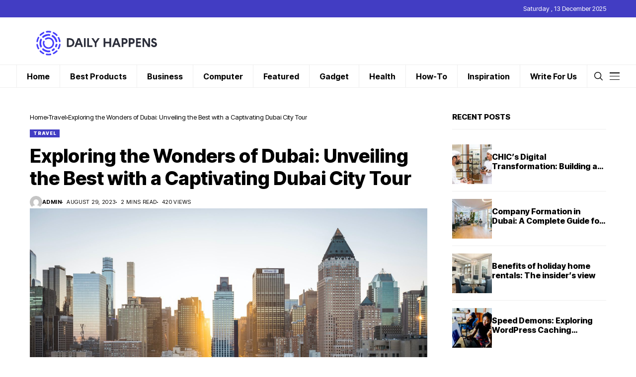

--- FILE ---
content_type: text/html; charset=UTF-8
request_url: https://dailyhappens.com/exploring-the-wonders-of-dubai-unveiling-the-best-with-a-captivating-dubai-city-tour/
body_size: 23427
content:
<!DOCTYPE html>
<!--[if IE 9 ]><html class="ie ie9" lang="en-US"><![endif]-->
   <html lang="en-US">
      <head>
         <meta charset="UTF-8">
         <meta http-equiv="X-UA-Compatible" content="IE=edge">
         <meta name="viewport" content="width=device-width, initial-scale=1">
         <link rel="preconnect" href="https://fonts.gstatic.com" crossorigin><link rel="preload" as="style" onload="this.onload=null;this.rel='stylesheet'" id="wesper_fonts_url_preload" href="https://fonts.googleapis.com/css?family=Inter+Tight%3A800%7CInter%3A400%7CInter+Tight%3A700%2C%2C500%2C900%2C400%2C&amp;display=swap" crossorigin><noscript><link rel="stylesheet" href="https://fonts.googleapis.com/css?family=Inter+Tight%3A800%7CInter%3A400%7CInter+Tight%3A700%2C%2C500%2C900%2C400%2C&amp;display=swap"></noscript><link rel="profile" href="https://gmpg.org/xfn/11">
                  <script>
(()=>{var e={};e.g=function(){if("object"==typeof globalThis)return globalThis;try{return this||new Function("return this")()}catch(e){if("object"==typeof window)return window}}(),function({ampUrl:n,isCustomizePreview:t,isAmpDevMode:r,noampQueryVarName:o,noampQueryVarValue:s,disabledStorageKey:i,mobileUserAgents:a,regexRegex:c}){if("undefined"==typeof sessionStorage)return;const d=new RegExp(c);if(!a.some((e=>{const n=e.match(d);return!(!n||!new RegExp(n[1],n[2]).test(navigator.userAgent))||navigator.userAgent.includes(e)})))return;e.g.addEventListener("DOMContentLoaded",(()=>{const e=document.getElementById("amp-mobile-version-switcher");if(!e)return;e.hidden=!1;const n=e.querySelector("a[href]");n&&n.addEventListener("click",(()=>{sessionStorage.removeItem(i)}))}));const g=r&&["paired-browsing-non-amp","paired-browsing-amp"].includes(window.name);if(sessionStorage.getItem(i)||t||g)return;const u=new URL(location.href),m=new URL(n);m.hash=u.hash,u.searchParams.has(o)&&s===u.searchParams.get(o)?sessionStorage.setItem(i,"1"):m.href!==u.href&&(window.stop(),location.replace(m.href))}({"ampUrl":"https:\/\/dailyhappens.com\/exploring-the-wonders-of-dubai-unveiling-the-best-with-a-captivating-dubai-city-tour\/?amp=1","noampQueryVarName":"noamp","noampQueryVarValue":"mobile","disabledStorageKey":"amp_mobile_redirect_disabled","mobileUserAgents":["Mobile","Android","Silk\/","Kindle","BlackBerry","Opera Mini","Opera Mobi"],"regexRegex":"^\\\/((?:.|\\n)+)\\\/([i]*)$","isCustomizePreview":false,"isAmpDevMode":false})})();
</script>
<title>Exploring the Wonders of Dubai: Unveiling the Best with a Captivating Dubai City Tour &#8211;  Daily Happens &#8211; Your Daily Dose of Happenings!</title>
<meta name='robots' content='max-image-preview:large' />
<link rel='dns-prefetch' href='//fonts.googleapis.com' />
<link rel="alternate" type="application/rss+xml" title=" Daily Happens - Your Daily Dose of Happenings! &raquo; Feed" href="https://dailyhappens.com/feed/" />
<link rel="alternate" type="application/rss+xml" title=" Daily Happens - Your Daily Dose of Happenings! &raquo; Comments Feed" href="https://dailyhappens.com/comments/feed/" />
<link rel="alternate" type="application/rss+xml" title=" Daily Happens - Your Daily Dose of Happenings! &raquo; Exploring the Wonders of Dubai: Unveiling the Best with a Captivating Dubai City Tour Comments Feed" href="https://dailyhappens.com/exploring-the-wonders-of-dubai-unveiling-the-best-with-a-captivating-dubai-city-tour/feed/" />
<link rel="alternate" title="oEmbed (JSON)" type="application/json+oembed" href="https://dailyhappens.com/wp-json/oembed/1.0/embed?url=https%3A%2F%2Fdailyhappens.com%2Fexploring-the-wonders-of-dubai-unveiling-the-best-with-a-captivating-dubai-city-tour%2F" />
<link rel="alternate" title="oEmbed (XML)" type="text/xml+oembed" href="https://dailyhappens.com/wp-json/oembed/1.0/embed?url=https%3A%2F%2Fdailyhappens.com%2Fexploring-the-wonders-of-dubai-unveiling-the-best-with-a-captivating-dubai-city-tour%2F&#038;format=xml" />
		<style>
			.lazyload,
			.lazyloading {
				max-width: 100%;
			}
		</style>
		<style id='wp-img-auto-sizes-contain-inline-css'>
img:is([sizes=auto i],[sizes^="auto," i]){contain-intrinsic-size:3000px 1500px}
/*# sourceURL=wp-img-auto-sizes-contain-inline-css */
</style>

<link rel='stylesheet' id='formidable-css' href='https://dailyhappens.com/wp-content/plugins/formidable/css/formidableforms.css?ver=12111248' media='all' />
<link rel='stylesheet' id='post-views-counter-frontend-css' href='https://dailyhappens.com/wp-content/plugins/post-views-counter/css/frontend.min.css?ver=1.6.0' media='all' />
<link rel='stylesheet' id='sbi_styles-css' href='https://dailyhappens.com/wp-content/plugins/instagram-feed/css/sbi-styles.min.css?ver=6.10.0' media='all' />
<style id='wp-emoji-styles-inline-css'>

	img.wp-smiley, img.emoji {
		display: inline !important;
		border: none !important;
		box-shadow: none !important;
		height: 1em !important;
		width: 1em !important;
		margin: 0 0.07em !important;
		vertical-align: -0.1em !important;
		background: none !important;
		padding: 0 !important;
	}
/*# sourceURL=wp-emoji-styles-inline-css */
</style>
<link rel='stylesheet' id='wp-block-library-css' href='https://dailyhappens.com/wp-includes/css/dist/block-library/style.min.css?ver=6.9' media='all' />
<style id='wp-block-library-theme-inline-css'>
.wp-block-audio :where(figcaption){color:#555;font-size:13px;text-align:center}.is-dark-theme .wp-block-audio :where(figcaption){color:#ffffffa6}.wp-block-audio{margin:0 0 1em}.wp-block-code{border:1px solid #ccc;border-radius:4px;font-family:Menlo,Consolas,monaco,monospace;padding:.8em 1em}.wp-block-embed :where(figcaption){color:#555;font-size:13px;text-align:center}.is-dark-theme .wp-block-embed :where(figcaption){color:#ffffffa6}.wp-block-embed{margin:0 0 1em}.blocks-gallery-caption{color:#555;font-size:13px;text-align:center}.is-dark-theme .blocks-gallery-caption{color:#ffffffa6}:root :where(.wp-block-image figcaption){color:#555;font-size:13px;text-align:center}.is-dark-theme :root :where(.wp-block-image figcaption){color:#ffffffa6}.wp-block-image{margin:0 0 1em}.wp-block-pullquote{border-bottom:4px solid;border-top:4px solid;color:currentColor;margin-bottom:1.75em}.wp-block-pullquote :where(cite),.wp-block-pullquote :where(footer),.wp-block-pullquote__citation{color:currentColor;font-size:.8125em;font-style:normal;text-transform:uppercase}.wp-block-quote{border-left:.25em solid;margin:0 0 1.75em;padding-left:1em}.wp-block-quote cite,.wp-block-quote footer{color:currentColor;font-size:.8125em;font-style:normal;position:relative}.wp-block-quote:where(.has-text-align-right){border-left:none;border-right:.25em solid;padding-left:0;padding-right:1em}.wp-block-quote:where(.has-text-align-center){border:none;padding-left:0}.wp-block-quote.is-large,.wp-block-quote.is-style-large,.wp-block-quote:where(.is-style-plain){border:none}.wp-block-search .wp-block-search__label{font-weight:700}.wp-block-search__button{border:1px solid #ccc;padding:.375em .625em}:where(.wp-block-group.has-background){padding:1.25em 2.375em}.wp-block-separator.has-css-opacity{opacity:.4}.wp-block-separator{border:none;border-bottom:2px solid;margin-left:auto;margin-right:auto}.wp-block-separator.has-alpha-channel-opacity{opacity:1}.wp-block-separator:not(.is-style-wide):not(.is-style-dots){width:100px}.wp-block-separator.has-background:not(.is-style-dots){border-bottom:none;height:1px}.wp-block-separator.has-background:not(.is-style-wide):not(.is-style-dots){height:2px}.wp-block-table{margin:0 0 1em}.wp-block-table td,.wp-block-table th{word-break:normal}.wp-block-table :where(figcaption){color:#555;font-size:13px;text-align:center}.is-dark-theme .wp-block-table :where(figcaption){color:#ffffffa6}.wp-block-video :where(figcaption){color:#555;font-size:13px;text-align:center}.is-dark-theme .wp-block-video :where(figcaption){color:#ffffffa6}.wp-block-video{margin:0 0 1em}:root :where(.wp-block-template-part.has-background){margin-bottom:0;margin-top:0;padding:1.25em 2.375em}
/*# sourceURL=/wp-includes/css/dist/block-library/theme.min.css */
</style>
<style id='classic-theme-styles-inline-css'>
/*! This file is auto-generated */
.wp-block-button__link{color:#fff;background-color:#32373c;border-radius:9999px;box-shadow:none;text-decoration:none;padding:calc(.667em + 2px) calc(1.333em + 2px);font-size:1.125em}.wp-block-file__button{background:#32373c;color:#fff;text-decoration:none}
/*# sourceURL=/wp-includes/css/classic-themes.min.css */
</style>
<style id='global-styles-inline-css'>
:root{--wp--preset--aspect-ratio--square: 1;--wp--preset--aspect-ratio--4-3: 4/3;--wp--preset--aspect-ratio--3-4: 3/4;--wp--preset--aspect-ratio--3-2: 3/2;--wp--preset--aspect-ratio--2-3: 2/3;--wp--preset--aspect-ratio--16-9: 16/9;--wp--preset--aspect-ratio--9-16: 9/16;--wp--preset--color--black: #000000;--wp--preset--color--cyan-bluish-gray: #abb8c3;--wp--preset--color--white: #ffffff;--wp--preset--color--pale-pink: #f78da7;--wp--preset--color--vivid-red: #cf2e2e;--wp--preset--color--luminous-vivid-orange: #ff6900;--wp--preset--color--luminous-vivid-amber: #fcb900;--wp--preset--color--light-green-cyan: #7bdcb5;--wp--preset--color--vivid-green-cyan: #00d084;--wp--preset--color--pale-cyan-blue: #8ed1fc;--wp--preset--color--vivid-cyan-blue: #0693e3;--wp--preset--color--vivid-purple: #9b51e0;--wp--preset--gradient--vivid-cyan-blue-to-vivid-purple: linear-gradient(135deg,rgb(6,147,227) 0%,rgb(155,81,224) 100%);--wp--preset--gradient--light-green-cyan-to-vivid-green-cyan: linear-gradient(135deg,rgb(122,220,180) 0%,rgb(0,208,130) 100%);--wp--preset--gradient--luminous-vivid-amber-to-luminous-vivid-orange: linear-gradient(135deg,rgb(252,185,0) 0%,rgb(255,105,0) 100%);--wp--preset--gradient--luminous-vivid-orange-to-vivid-red: linear-gradient(135deg,rgb(255,105,0) 0%,rgb(207,46,46) 100%);--wp--preset--gradient--very-light-gray-to-cyan-bluish-gray: linear-gradient(135deg,rgb(238,238,238) 0%,rgb(169,184,195) 100%);--wp--preset--gradient--cool-to-warm-spectrum: linear-gradient(135deg,rgb(74,234,220) 0%,rgb(151,120,209) 20%,rgb(207,42,186) 40%,rgb(238,44,130) 60%,rgb(251,105,98) 80%,rgb(254,248,76) 100%);--wp--preset--gradient--blush-light-purple: linear-gradient(135deg,rgb(255,206,236) 0%,rgb(152,150,240) 100%);--wp--preset--gradient--blush-bordeaux: linear-gradient(135deg,rgb(254,205,165) 0%,rgb(254,45,45) 50%,rgb(107,0,62) 100%);--wp--preset--gradient--luminous-dusk: linear-gradient(135deg,rgb(255,203,112) 0%,rgb(199,81,192) 50%,rgb(65,88,208) 100%);--wp--preset--gradient--pale-ocean: linear-gradient(135deg,rgb(255,245,203) 0%,rgb(182,227,212) 50%,rgb(51,167,181) 100%);--wp--preset--gradient--electric-grass: linear-gradient(135deg,rgb(202,248,128) 0%,rgb(113,206,126) 100%);--wp--preset--gradient--midnight: linear-gradient(135deg,rgb(2,3,129) 0%,rgb(40,116,252) 100%);--wp--preset--font-size--small: 13px;--wp--preset--font-size--medium: 20px;--wp--preset--font-size--large: 36px;--wp--preset--font-size--x-large: 42px;--wp--preset--spacing--20: 0.44rem;--wp--preset--spacing--30: 0.67rem;--wp--preset--spacing--40: 1rem;--wp--preset--spacing--50: 1.5rem;--wp--preset--spacing--60: 2.25rem;--wp--preset--spacing--70: 3.38rem;--wp--preset--spacing--80: 5.06rem;--wp--preset--shadow--natural: 6px 6px 9px rgba(0, 0, 0, 0.2);--wp--preset--shadow--deep: 12px 12px 50px rgba(0, 0, 0, 0.4);--wp--preset--shadow--sharp: 6px 6px 0px rgba(0, 0, 0, 0.2);--wp--preset--shadow--outlined: 6px 6px 0px -3px rgb(255, 255, 255), 6px 6px rgb(0, 0, 0);--wp--preset--shadow--crisp: 6px 6px 0px rgb(0, 0, 0);}:where(.is-layout-flex){gap: 0.5em;}:where(.is-layout-grid){gap: 0.5em;}body .is-layout-flex{display: flex;}.is-layout-flex{flex-wrap: wrap;align-items: center;}.is-layout-flex > :is(*, div){margin: 0;}body .is-layout-grid{display: grid;}.is-layout-grid > :is(*, div){margin: 0;}:where(.wp-block-columns.is-layout-flex){gap: 2em;}:where(.wp-block-columns.is-layout-grid){gap: 2em;}:where(.wp-block-post-template.is-layout-flex){gap: 1.25em;}:where(.wp-block-post-template.is-layout-grid){gap: 1.25em;}.has-black-color{color: var(--wp--preset--color--black) !important;}.has-cyan-bluish-gray-color{color: var(--wp--preset--color--cyan-bluish-gray) !important;}.has-white-color{color: var(--wp--preset--color--white) !important;}.has-pale-pink-color{color: var(--wp--preset--color--pale-pink) !important;}.has-vivid-red-color{color: var(--wp--preset--color--vivid-red) !important;}.has-luminous-vivid-orange-color{color: var(--wp--preset--color--luminous-vivid-orange) !important;}.has-luminous-vivid-amber-color{color: var(--wp--preset--color--luminous-vivid-amber) !important;}.has-light-green-cyan-color{color: var(--wp--preset--color--light-green-cyan) !important;}.has-vivid-green-cyan-color{color: var(--wp--preset--color--vivid-green-cyan) !important;}.has-pale-cyan-blue-color{color: var(--wp--preset--color--pale-cyan-blue) !important;}.has-vivid-cyan-blue-color{color: var(--wp--preset--color--vivid-cyan-blue) !important;}.has-vivid-purple-color{color: var(--wp--preset--color--vivid-purple) !important;}.has-black-background-color{background-color: var(--wp--preset--color--black) !important;}.has-cyan-bluish-gray-background-color{background-color: var(--wp--preset--color--cyan-bluish-gray) !important;}.has-white-background-color{background-color: var(--wp--preset--color--white) !important;}.has-pale-pink-background-color{background-color: var(--wp--preset--color--pale-pink) !important;}.has-vivid-red-background-color{background-color: var(--wp--preset--color--vivid-red) !important;}.has-luminous-vivid-orange-background-color{background-color: var(--wp--preset--color--luminous-vivid-orange) !important;}.has-luminous-vivid-amber-background-color{background-color: var(--wp--preset--color--luminous-vivid-amber) !important;}.has-light-green-cyan-background-color{background-color: var(--wp--preset--color--light-green-cyan) !important;}.has-vivid-green-cyan-background-color{background-color: var(--wp--preset--color--vivid-green-cyan) !important;}.has-pale-cyan-blue-background-color{background-color: var(--wp--preset--color--pale-cyan-blue) !important;}.has-vivid-cyan-blue-background-color{background-color: var(--wp--preset--color--vivid-cyan-blue) !important;}.has-vivid-purple-background-color{background-color: var(--wp--preset--color--vivid-purple) !important;}.has-black-border-color{border-color: var(--wp--preset--color--black) !important;}.has-cyan-bluish-gray-border-color{border-color: var(--wp--preset--color--cyan-bluish-gray) !important;}.has-white-border-color{border-color: var(--wp--preset--color--white) !important;}.has-pale-pink-border-color{border-color: var(--wp--preset--color--pale-pink) !important;}.has-vivid-red-border-color{border-color: var(--wp--preset--color--vivid-red) !important;}.has-luminous-vivid-orange-border-color{border-color: var(--wp--preset--color--luminous-vivid-orange) !important;}.has-luminous-vivid-amber-border-color{border-color: var(--wp--preset--color--luminous-vivid-amber) !important;}.has-light-green-cyan-border-color{border-color: var(--wp--preset--color--light-green-cyan) !important;}.has-vivid-green-cyan-border-color{border-color: var(--wp--preset--color--vivid-green-cyan) !important;}.has-pale-cyan-blue-border-color{border-color: var(--wp--preset--color--pale-cyan-blue) !important;}.has-vivid-cyan-blue-border-color{border-color: var(--wp--preset--color--vivid-cyan-blue) !important;}.has-vivid-purple-border-color{border-color: var(--wp--preset--color--vivid-purple) !important;}.has-vivid-cyan-blue-to-vivid-purple-gradient-background{background: var(--wp--preset--gradient--vivid-cyan-blue-to-vivid-purple) !important;}.has-light-green-cyan-to-vivid-green-cyan-gradient-background{background: var(--wp--preset--gradient--light-green-cyan-to-vivid-green-cyan) !important;}.has-luminous-vivid-amber-to-luminous-vivid-orange-gradient-background{background: var(--wp--preset--gradient--luminous-vivid-amber-to-luminous-vivid-orange) !important;}.has-luminous-vivid-orange-to-vivid-red-gradient-background{background: var(--wp--preset--gradient--luminous-vivid-orange-to-vivid-red) !important;}.has-very-light-gray-to-cyan-bluish-gray-gradient-background{background: var(--wp--preset--gradient--very-light-gray-to-cyan-bluish-gray) !important;}.has-cool-to-warm-spectrum-gradient-background{background: var(--wp--preset--gradient--cool-to-warm-spectrum) !important;}.has-blush-light-purple-gradient-background{background: var(--wp--preset--gradient--blush-light-purple) !important;}.has-blush-bordeaux-gradient-background{background: var(--wp--preset--gradient--blush-bordeaux) !important;}.has-luminous-dusk-gradient-background{background: var(--wp--preset--gradient--luminous-dusk) !important;}.has-pale-ocean-gradient-background{background: var(--wp--preset--gradient--pale-ocean) !important;}.has-electric-grass-gradient-background{background: var(--wp--preset--gradient--electric-grass) !important;}.has-midnight-gradient-background{background: var(--wp--preset--gradient--midnight) !important;}.has-small-font-size{font-size: var(--wp--preset--font-size--small) !important;}.has-medium-font-size{font-size: var(--wp--preset--font-size--medium) !important;}.has-large-font-size{font-size: var(--wp--preset--font-size--large) !important;}.has-x-large-font-size{font-size: var(--wp--preset--font-size--x-large) !important;}
:where(.wp-block-post-template.is-layout-flex){gap: 1.25em;}:where(.wp-block-post-template.is-layout-grid){gap: 1.25em;}
:where(.wp-block-term-template.is-layout-flex){gap: 1.25em;}:where(.wp-block-term-template.is-layout-grid){gap: 1.25em;}
:where(.wp-block-columns.is-layout-flex){gap: 2em;}:where(.wp-block-columns.is-layout-grid){gap: 2em;}
:root :where(.wp-block-pullquote){font-size: 1.5em;line-height: 1.6;}
/*# sourceURL=global-styles-inline-css */
</style>
<link rel='stylesheet' id='contact-form-7-css' href='https://dailyhappens.com/wp-content/plugins/contact-form-7/includes/css/styles.css?ver=6.1.4' media='all' />
<link rel='stylesheet' id='responsive-lightbox-swipebox-css' href='https://dailyhappens.com/wp-content/plugins/responsive-lightbox/assets/swipebox/swipebox.min.css?ver=1.5.2' media='all' />

<link rel='stylesheet' id='wesper_layout-css' href='https://dailyhappens.com/wp-content/themes/wesper/css/layout.css?ver=1.0.8' media='all' />
<link rel='stylesheet' id='wesper_style-css' href='https://dailyhappens.com/wp-content/themes/wesper/style.css?ver=1.0.8' media='all' />
<style id='wesper_style-inline-css'>
body.options_dark_skin{ --jl-logo-txt-color: #fff; --jl-logo-txt-side-color: #fff; --jl-logo-txt-foot-color: #fff; --jl-main-color: #423dc3; --jl-bg-color: #111; --jl-txt-color: #FFF; --jl-btn-bg: #454545; --jl-comment-btn-link: #454545; --jl-comment-btn-linkc: #FFF; --jl-menu-bg: #111111; --jl-menu-line-color: #49494b; --jl-menu-color: #FFF; --jl-sub-bg-color: #222; --jl-sub-menu-color: #FFF; --jl-sub-line-color: #464646; --jl-topbar-bg: #423dc3; --jl-topbar-color: #FFF; --jl-logo-bg: #111; --jl-logo-color: #FFF; --jl-single-color: #FFF; --jl-single-link-color: #423dc3; --jl-single-link-hcolor: #423dc3; --jl-except-color: #ddd; --jl-meta-color: #ddd; --jl-post-line-color: #49494b; --jl-author-bg: #454545; --jl-foot-bg: #000; --jl-foot-color: #a8a8aa; --jl-foot-link: #ffffff; --jl-foot-hlink: #423dc3; --jl-foot-head: #423dc3; --jl-foot-line: #49494b; } body{ --jl-logo-size: 33px; --jl-logo-size-mob: 30px; --jl-logo-txt-color: #000; --jl-logo-txt-side-color: #000; --jl-logo-txt-foot-color: #fff; --jl-main-width: 1200px; --jl-main-color: #423dc3; --jl-bg-color: #FFF; --jl-txt-color: #000; --jl-txt-light: #FFF; --jl-btn-bg: #000; --jl-comment-btn-link: #F1F1F1; --jl-comment-btn-linkc: #000; --jl-desc-light: #ddd; --jl-meta-light: #bbb; --jl-button-radius: 0px; --jl-load-more-radius: 0px; --jl-load-more-width: 200px; --jl-load-more-height: 38px; --jl-menu-bg: #ffffff; --jl-menu-line-color: #eeeeee; --jl-menu-color: #000000; --jl-sub-bg-color: #ffffff; --jl-sub-menu-color: #000000; --jl-sub-line-color: #ebebe3; --jl-topbar-bg: #423dc3; --jl-topbar-color: #FFF; --jl-topbar-height: 35px; --jl-topbar-size: 13px; --jl-logo-bg: #FFF; --jl-logo-color: #000; --jl-single-title-size: 38px; --jl-single-color: #676767; --jl-single-link-color: #423dc3; --jl-single-link-hcolor: #423dc3; --jl-except-color: #666; --jl-meta-color: #0a0a0a; --jl-post-line-color: #eeeeee; --jl-author-bg: #f8f7f5; --jl-post-related-size: 20px; --jl-foot-bg: #243035; --jl-foot-color: #a8a8aa; --jl-foot-link: #ffffff; --jl-foot-hlink: #423dc3; --jl-foot-head: #423dc3; --jl-foot-line: #3d3d48; --jl-foot-menu-col: 2; --jl-foot-title-size: 15px; --jl-foot-font-size: 15px; --jl-foot-copyright: 13px; --jl-foot-menu-size: 13px; --jl-body-font: Inter; --jl-body-font-size: 14px; --jl-body-font-weight: 400; --jl-body-line-height: 1.5; --jl-logo-width: 270px; --jl-m-logo-width: 190px; --jl-s-logo-width: 180px; --jl-fot-logo-width: 150px; --jl-title-font: Inter Tight; --jl-title-font-weight: 800; --jl-title-transform: none; --jl-title-space: 0em; --jl-title-line-height: 1.2; --jl-content-font-size: 15px; --jl-content-line-height: 1.5; --jl-sec-topbar-height: 35px; --jl-sec-menu-height: 45px; --jl-sec-logo-height: 95px; --jl-menu-font: Inter Tight; --jl-menu-font-size: 16px; --jl-menu-font-weight: 700; --jl-menu-transform: capitalize; --jl-menu-space: 0em; --jl-spacing-menu: 40px; --jl-submenu-font-size: 14px; --jl-submenu-font-weight: 500; --jl-submenu-transform: capitalize; --jl-submenu-space: 0em; --jl-cat-font-size: 9px; --jl-cat-font-weight: 900; --jl-cat-font-space: .1em; --jl-cat-transform: uppercase; --jl-meta-font-size: 11px; --jl-meta-font-weight: 400; --jl-meta-a-font-weight: 600; --jl-meta-font-space: .04em; --jl-meta-transform: uppercase; --jl-button-font-size: 12px; --jl-button-font-weight: 700; --jl-button-transform: uppercase; --jl-button-space: 0.1em; --jl-loadmore-font-size: 11px; --jl-loadmore-font-weight: 700; --jl-loadmore-transform: uppercase; --jl-loadmore-space: 0.1em; --jl-border-rounded: 0px; --jl-top-rounded: 60px; --jl-cookie-des-size: 13px; --jl-cookie-btn-size: 12px; --jl-cookie-btn-space: 0em; --jl-cookie-btn-transform: capitalize; --jl-widget-fsize: 15px; --jl-widget-space: 0em; --jl-widget-transform: uppercase; } .logo_link, .logo_link:hover{ font-family: var(--jl-title-font); font-weight: var(--jl-title-font-weight); text-transform: var(--jl-title-transform); letter-spacing: var(--jl-title-space); line-height: var(--jl-title-line-height); font-size: var(--jl-logo-size); color: var(--jl-logo-txt-color); } @media only screen and (max-width: 767px) { .logo_link, .logo_link:hover{ font-size: var(--jl-logo-size-mob); } } .logo_link > h1, .logo_link > span{ font-size: inherit; color: var(--jl-logo-txt-color); } .jl_mobile_nav_inner .logo_link, .jl_mobile_nav_inner .logo_link:hover{ color: var(--jl-logo-txt-side-color); } .jl_ft_cw .logo_link, .jl_ft_cw .logo_link:hover{ color: var(--jl-logo-txt-foot-color); } .jl_content p{ font-size: var(--jl-content-font-size); line-height: var(--jl-content-line-height); }     .jl_pl_fs{ display: none;} .jl_lb3 .jl_cat_lbl, .jl_lb4 .jl_cat_lbl, .jl_lb5 .jl_cat_lbl, .jl_lb6 .jl_cat_lbl, .jl_lb7 .jl_cat_lbl{ padding: 3px 7px !important; border-radius:  !important; } .navigation_wrapper .jl_main_menu > .menu-item:hover > a .jl_mblt, .navigation_wrapper .jl_main_menu > .current-menu-ancestor > a .jl_mblt, .navigation_wrapper .jl_main_menu > .current-menu-item > a .jl_mblt, .navigation_wrapper .jl_main_menu > .is-current-sub > a .jl_mblt{ background-size: 100% 3px !important; } .navigation_wrapper .jl_main_menu > .menu-item > a .jl_mblt{ background-image: linear-gradient(90deg,#423dc3 0,#423dc3 94%); background-size: 0 3px; } .jlc-container{max-width: 1200px;} .jl_sli_in .jl_sli_fb{order: 1;} .jl_sli_in .jl_sli_tw{order: 2;} .jl_sli_in .jl_sli_pi{order: 3;} .jl_sli_in .jl_sli_din{order: 4;} .jl_sli_in .jl_sli_wapp{order: 5;} .jl_sli_in .jl_sli_tele{order: 6;} .jl_sli_in .jl_sli_tumblr{order: 7;} .jl_sli_in .jl_sli_line{order: 7;} .jl_sli_in .jl_sli_mil{order: 7;}  .post_sw .jl_sli_in .jl_sli_tele{display: none !important;}  .post_sw .jl_sli_in .jl_sli_tumblr{display: none !important;} .post_sw .jl_sli_in .jl_sli_line{display: none !important;}  .post_sw .jl_sli_in .jl_sli_mil{display: none !important;}  .jl_sfoot .jl_sli_in .jl_sli_tumblr{display: none !important;} .jl_sfoot .jl_sli_in .jl_sli_line{display: none !important;} .logo_small_wrapper_table .logo_small_wrapper a .jl_logo_w { position: absolute;top: 0px;left: 0px;opacity: 0; } .logo_small_wrapper_table .logo_small_wrapper .logo_link img{ max-width: var(--jl-logo-width); } .jl_sleft_side .jl_smmain_side{ order: 1; padding-left: 20px; padding-right: 30px; } .jl_sleft_side .jl_smmain_con{ order: 2; } .jl_rd_wrap{ top: 0; } .jl_rd_read{ height: 3px; background-color: #31942e; background-image: linear-gradient(to right, #31942e 0%, #31942e 100%); } 
/*# sourceURL=wesper_style-inline-css */
</style>
<link rel='stylesheet' id='glightbox-css' href='https://dailyhappens.com/wp-content/themes/wesper/css/glightbox.min.css?ver=1.0.8' media='all' />
<link rel='stylesheet' id='swiper-css' href='https://dailyhappens.com/wp-content/plugins/elementor/assets/lib/swiper/v8/css/swiper.min.css?ver=8.4.5' media='all' />
<link rel='stylesheet' id='wp-pagenavi-css' href='https://dailyhappens.com/wp-content/plugins/wp-pagenavi/pagenavi-css.css?ver=2.70' media='all' />
<link rel='stylesheet' id='elementor-frontend-css' href='https://dailyhappens.com/wp-content/plugins/elementor/assets/css/frontend.min.css?ver=3.33.4' media='all' />
<link rel='stylesheet' id='elementor-post-13983-css' href='https://dailyhappens.com/wp-content/uploads/elementor/css/post-13983.css?ver=1765435775' media='all' />
<link rel='stylesheet' id='elementor-post-13977-css' href='https://dailyhappens.com/wp-content/uploads/elementor/css/post-13977.css?ver=1765435775' media='all' />
<script src="https://dailyhappens.com/wp-includes/js/jquery/jquery.min.js?ver=3.7.1" id="jquery-core-js"></script>
<script src="https://dailyhappens.com/wp-includes/js/jquery/jquery-migrate.min.js?ver=3.4.1" id="jquery-migrate-js"></script>
<script src="https://dailyhappens.com/wp-content/plugins/responsive-lightbox/assets/swipebox/jquery.swipebox.min.js?ver=1.5.2" id="responsive-lightbox-swipebox-js"></script>
<script src="https://dailyhappens.com/wp-includes/js/underscore.min.js?ver=1.13.7" id="underscore-js"></script>
<script src="https://dailyhappens.com/wp-content/plugins/responsive-lightbox/assets/infinitescroll/infinite-scroll.pkgd.min.js?ver=4.0.1" id="responsive-lightbox-infinite-scroll-js"></script>
<script id="responsive-lightbox-js-before">
var rlArgs = {"script":"swipebox","selector":"lightbox","customEvents":"","activeGalleries":true,"animation":true,"hideCloseButtonOnMobile":false,"removeBarsOnMobile":false,"hideBars":true,"hideBarsDelay":5000,"videoMaxWidth":1080,"useSVG":true,"loopAtEnd":false,"woocommerce_gallery":false,"ajaxurl":"https:\/\/dailyhappens.com\/wp-admin\/admin-ajax.php","nonce":"51899085f5","preview":false,"postId":14347,"scriptExtension":false};

//# sourceURL=responsive-lightbox-js-before
</script>
<script src="https://dailyhappens.com/wp-content/plugins/responsive-lightbox/js/front.js?ver=2.5.5" id="responsive-lightbox-js"></script>
<link rel="preload" href="https://dailyhappens.com/wp-content/themes/wesper/css/fonts/jl_font.woff" as="font" type="font/woff" crossorigin="anonymous"> <link rel="https://api.w.org/" href="https://dailyhappens.com/wp-json/" /><link rel="alternate" title="JSON" type="application/json" href="https://dailyhappens.com/wp-json/wp/v2/posts/14347" /><link rel="EditURI" type="application/rsd+xml" title="RSD" href="https://dailyhappens.com/xmlrpc.php?rsd" />
<meta name="generator" content="WordPress 6.9" />
<link rel="canonical" href="https://dailyhappens.com/exploring-the-wonders-of-dubai-unveiling-the-best-with-a-captivating-dubai-city-tour/" />
<link rel='shortlink' href='https://dailyhappens.com/?p=14347' />
	    
    <meta name="description" content="Exploring the Wonders of Dubai: Unveiling the Best with a Captivating Dubai City Tour Dubai, a city synonymous with opulence and innovation, stands as a dazzling jewel in the heart of the United Arab Emirates. Beyond its reputation for towering skyscrapers and luxurious lifestyle, Dubai boasts a rich tapestry of history, culture, and attractions waiting [&hellip;]">
        
        <meta property="og:image" content="https://dailyhappens.com/wp-content/uploads/2023/08/ben-o-bro-wpU4veNGnHg-unsplash-1024x683.jpg">    
        
    <meta property="og:title" content="Exploring the Wonders of Dubai: Unveiling the Best with a Captivating Dubai City Tour">
    <meta property="og:url" content="https://dailyhappens.com/exploring-the-wonders-of-dubai-unveiling-the-best-with-a-captivating-dubai-city-tour/">
    <meta property="og:site_name" content=" Daily Happens - Your Daily Dose of Happenings!">	
        <meta property="og:description" content="Exploring the Wonders of Dubai: Unveiling the Best with a Captivating Dubai City Tour Dubai, a city synonymous with opulence and innovation, stands as a dazzling jewel in the heart of the United Arab Emirates. Beyond its reputation for towering skyscrapers and luxurious lifestyle, Dubai boasts a rich tapestry of history, culture, and attractions waiting [&hellip;]" />
	    	<meta property="og:type" content="article"/>
    <meta property="article:published_time" content="2023-08-29T07:04:16+00:00"/>
    <meta property="article:modified_time" content="2023-08-29T07:04:16+00:00"/>
    <meta name="author" content="admin"/>
    <meta name="twitter:card" content="summary_large_image"/>
    <meta name="twitter:creator" content="@envato"/>
        <meta name="twitter:label1" content="Written by"/>
        <meta name="twitter:data1" content="admin"/>
	<link rel="alternate" type="text/html" media="only screen and (max-width: 640px)" href="https://dailyhappens.com/exploring-the-wonders-of-dubai-unveiling-the-best-with-a-captivating-dubai-city-tour/?amp=1">		<script>
			document.documentElement.className = document.documentElement.className.replace('no-js', 'js');
		</script>
				<style>
			.no-js img.lazyload {
				display: none;
			}

			figure.wp-block-image img.lazyloading {
				min-width: 150px;
			}

			.lazyload,
			.lazyloading {
				--smush-placeholder-width: 100px;
				--smush-placeholder-aspect-ratio: 1/1;
				width: var(--smush-image-width, var(--smush-placeholder-width)) !important;
				aspect-ratio: var(--smush-image-aspect-ratio, var(--smush-placeholder-aspect-ratio)) !important;
			}

						.lazyload, .lazyloading {
				opacity: 0;
			}

			.lazyloaded {
				opacity: 1;
				transition: opacity 400ms;
				transition-delay: 0ms;
			}

					</style>
		<meta name="generator" content="Elementor 3.33.4; features: additional_custom_breakpoints; settings: css_print_method-external, google_font-enabled, font_display-swap">
			<style>
				.e-con.e-parent:nth-of-type(n+4):not(.e-lazyloaded):not(.e-no-lazyload),
				.e-con.e-parent:nth-of-type(n+4):not(.e-lazyloaded):not(.e-no-lazyload) * {
					background-image: none !important;
				}
				@media screen and (max-height: 1024px) {
					.e-con.e-parent:nth-of-type(n+3):not(.e-lazyloaded):not(.e-no-lazyload),
					.e-con.e-parent:nth-of-type(n+3):not(.e-lazyloaded):not(.e-no-lazyload) * {
						background-image: none !important;
					}
				}
				@media screen and (max-height: 640px) {
					.e-con.e-parent:nth-of-type(n+2):not(.e-lazyloaded):not(.e-no-lazyload),
					.e-con.e-parent:nth-of-type(n+2):not(.e-lazyloaded):not(.e-no-lazyload) * {
						background-image: none !important;
					}
				}
			</style>
			<link rel="amphtml" href="https://dailyhappens.com/exploring-the-wonders-of-dubai-unveiling-the-best-with-a-captivating-dubai-city-tour/?amp=1"><style>#amp-mobile-version-switcher{left:0;position:absolute;width:100%;z-index:100}#amp-mobile-version-switcher>a{background-color:#444;border:0;color:#eaeaea;display:block;font-family:-apple-system,BlinkMacSystemFont,Segoe UI,Roboto,Oxygen-Sans,Ubuntu,Cantarell,Helvetica Neue,sans-serif;font-size:16px;font-weight:600;padding:15px 0;text-align:center;-webkit-text-decoration:none;text-decoration:none}#amp-mobile-version-switcher>a:active,#amp-mobile-version-switcher>a:focus,#amp-mobile-version-switcher>a:hover{-webkit-text-decoration:underline;text-decoration:underline}</style><link rel="icon" href="https://dailyhappens.com/wp-content/uploads/2023/04/cropped-Daily-Happens-01-32x32.png" sizes="32x32" />
<link rel="icon" href="https://dailyhappens.com/wp-content/uploads/2023/04/cropped-Daily-Happens-01-192x192.png" sizes="192x192" />
<link rel="apple-touch-icon" href="https://dailyhappens.com/wp-content/uploads/2023/04/cropped-Daily-Happens-01-180x180.png" />
<meta name="msapplication-TileImage" content="https://dailyhappens.com/wp-content/uploads/2023/04/cropped-Daily-Happens-01-270x270.png" />
		<style id="wp-custom-css">
			.wp-block-image,n.wp-block-embed,n.wp-block-gallery {n    margin-top: calc(30px + .25vw);n    margin-bottom: calc(30px + .25vw) !important;n}n.jl_foot_wrap .widget_nav_menu ul li a{font-size: 13px;}n.jl_foot_wrap .menu-custom-link-2-container ul, .jl_foot_wrap .menu-custom-link-container ul{display: grid; grid-template-columns: repeat(var(--jl-foot-menu-col),minmax(0,1fr));}n.jl_shead_tpl1 .jl_head_title{max-width: 100%;}n.jl_foot_wrap .widget_nav_menu ul li a{font-size: 13px;}
.jlcus_sec_title.jl_sec_style9 .jl-heading-text span{margin-bottom: -1px;}
.widget_nav_menu ul li a{font-size: 13px;}.jl_shead_tpl1 .jl_head_title{max-width: 100%;}
.jlcus_sec_title.jl_sec_style11 .jl-heading-text span { line-height: 1; }.jlcus_sec_title.jl_sec_style11{ overflow: visible;}.logo_small_wrapper_table .logo_small_wrapper .logo_link > h1, .logo_small_wrapper_table .logo_small_wrapper .logo_link > span { display: flex; margin: 0px; padding: 0px; }

.wesper_day_night,.jl_h_cart{
	display:none !important;
}
#jl_top_menu{
	display:none !important;
}
.footer-columns{
	display:none !important;
}
#jl-menu-footer-menu{
	display:none !important;
}
.jl_sh_ic_li{
	display:none !important;
}
.jl_sli_in{
	display:none !important;
}
.post_subtitle_text p{
	display:none !important;
}
.jl_head_sub{
	display:none !important;
}		</style>
		<style id="kirki-inline-styles"></style>         
      </head>
      <body class="wp-singular post-template-default single single-post postid-14347 single-format-standard wp-embed-responsive wp-theme-wesper logo_foot_white logo_sticky_normal jl_weg_title jl_sright_side jl_nav_stick jl_nav_active jl_nav_slide mobile_nav_class is-lazyload   jl_en_day_night jl-has-sidebar jl_tline elementor-default elementor-kit-6">         
                 <div class="options_layout_wrapper jl_clear_at">
         <div class="options_layout_container tp_head_off">
         <header class="jlc-hmain-w jlc-hop9 jl_base_menu jl_md_main">    
    <div class="jlc-top-w">
        <div class="jlc-container">
            <div class="jlc-row">
                <div class="jlc-col-md-12">    
                    <div class="jl_thc">
                        <div class="jl_htl">
                                                                                        <div class="jl_hlnav">
                                    <div class="menu-primary-container navigation_wrapper">
                                    <ul id="jl_top_menu" class="jl_main_menu"><li class="menu-item menu-item-type-custom menu-item-object-custom menu-item-13910"><a href="#"><span class="jl_mblt">About Us</span></a></li>
<li class="menu-item menu-item-type-custom menu-item-object-custom menu-item-13911"><a href="#"><span class="jl_mblt">special offer</span></a></li>
<li class="menu-item menu-item-type-custom menu-item-object-custom menu-item-13916"><a href="#"><span class="jl_mblt">Contact</span></a></li>
<li class="pull-right icon-arrow menu-item menu-item-type-custom menu-item-object-custom menu-item-2821"><a target="_blank" href="http://magniumthemes.com/go/purchase-saxon/"><span class="jl_mblt">Purchase Theme</span></a></li>
<li class="menu-item menu-item-type-custom menu-item-object-custom menu-item-13909"><a href="#"><span class="jl_mblt">Buy Now</span></a></li>
<li class="pull-right icon-email menu-item menu-item-type-custom menu-item-object-custom menu-item-2823"><a target="_blank" href="http://magniumthemes.com/go/subscribe/"><span class="jl_mblt">Subscribe</span></a></li>
</ul>                                    </div>  
                                </div>
                                                    </div>
                        <div class="jl_htr">
                                                    <div class="jl_topbar_date">
                                Saturday ,  13  December 2025                            </div>
					                                                                                    </div>                                                
                    </div>
                </div>
            </div>
        </div>
    </div>
        <div class="jlc-hmain-logo">
    <div class="jlc-container">
            <div class="jlc-row">
                <div class="jlc-col-md-12">    
                    <div class="jl_hwrap">                        
                        <div class="logo_small_wrapper_table">
                                <div class="logo_small_wrapper">
                                <a class="logo_link" href="https://dailyhappens.com/">
                                <span>
                                                                                                                                            <img class="jl_logo_n lazyload" data-src="https://dailyhappens.com/wp-content/uploads/2023/04/Daily_Happens-01-removebg-preview.png" alt=" Discover the latest news, trends, and happenings from around the world on Daily Happens! Our guest posting blog features insightful articles, expert opinions, and engaging content on a wide range of topics including technology, lifestyle, entertainment, health, and much more. Join our community of avid readers and contributors today!" src="[data-uri]" style="--smush-placeholder-width: 500px; --smush-placeholder-aspect-ratio: 500/152;" />
                                                                                                                                                <img class="jl_logo_w lazyload" data-src="https://dailyhappens.com/wp-content/uploads/2023/04/Daily_Happens-01-removebg-preview.png" alt=" Discover the latest news, trends, and happenings from around the world on Daily Happens! Our guest posting blog features insightful articles, expert opinions, and engaging content on a wide range of topics including technology, lifestyle, entertainment, health, and much more. Join our community of avid readers and contributors today!" src="[data-uri]" style="--smush-placeholder-width: 500px; --smush-placeholder-aspect-ratio: 500/152;" />
                                                                                                    </span>
                                </a>
                                </div>
                        </div>
                        <div class="jl_logo_right">
                            <div class="jl_htr">
                                                                <div class="jl_hrsh"><ul class="jl_sh_ic_li">
                <li class="jl_facebook"><a href="#" target="_blank" rel="noopener nofollow"><i class="jli-facebook"></i></a></li>
                        <li class="jl_twitter"><a href="#" target="_blank" rel="noopener nofollow"><i class="jli-twitter"></i></a></li>
                        <li class="jl_instagram"><a href="#" target="_blank" rel="noopener nofollow"><i class="jli-instagram"></i></a></li>
                        <li class="jl_pinterest"><a href="#" target="_blank" rel="noopener nofollow"><i class="jli-pinterest"></i></a></li>
                                                                                                                                                                        
                
        </ul></div>
                                                            
                            </div>     
                            <div class="jl_head_sub">
                                <a href="" target="_blank"><span class="jl_btn_htxt">Subscribe</span><svg fill="none" stroke="currentColor" stroke-width="1.5px" xmlns="http://www.w3.org/2000/svg" width="23" viewBox="0 0 15.976 11.969"><path d="m9.469.527 5.447 5.516-5.447 5.392"></path><g><path d="M0 5.974h14.5"></path></g><g><path d="M0 5.974h14.5"></path></g></svg></a>
                            </div>
                        </div>                        
                        <div class="search_header_menu jl_nav_mobile">                        
                        <div class="wesper_day_night jl_day_en">
	<span class="jl-night-toggle-icon">
		<span class="jl_moon">
			<i class="jli-moon"></i>
		</span>
		<span class="jl_sun">
			<i class="jli-sun"></i>
		</span>
	</span>
</div>
                            <div class="search_header_wrapper search_form_menu_personal_click"><i class="jli-search"></i></div>
                                                
                        <div class="menu_mobile_icons jl_tog_mob jl_desk_show"><div class="jlm_w"><span class="jlma"></span><span class="jlmb"></span><span class="jlmc"></span></div></div>
                        </div>                
                    </div>
                </div>
            </div>
        </div>
    </div>
<div class="jlc-hmain-in">
    <div class="jlc-container">
            <div class="jlc-row">
                <div class="jlc-col-md-12">    
                    <div class="jl_hwrap">                                         
                    <div class="menu-primary-container navigation_wrapper">
                                                        <ul id="menu-mobile" class="jl_main_menu"><li class="menu-item menu-item-type-custom menu-item-object-custom"><a href="#"><span class="jl_mblt">Home</span></a></li>
<li class="menu-item menu-item-type-taxonomy menu-item-object-category"><a href="https://dailyhappens.com/category/best-products/"><span class="jl_mblt">Best Products</span></a></li>
<li class="menu-item menu-item-type-taxonomy menu-item-object-category"><a href="https://dailyhappens.com/category/business/"><span class="jl_mblt">Business</span></a></li>
<li class="menu-item menu-item-type-taxonomy menu-item-object-category"><a href="https://dailyhappens.com/category/computer/"><span class="jl_mblt">Computer</span></a></li>
<li class="menu-item menu-item-type-taxonomy menu-item-object-category"><a href="https://dailyhappens.com/category/featured/"><span class="jl_mblt">Featured</span></a></li>
<li class="menu-item menu-item-type-taxonomy menu-item-object-category"><a href="https://dailyhappens.com/category/gadget/"><span class="jl_mblt">Gadget</span></a></li>
<li class="menu-item menu-item-type-taxonomy menu-item-object-category"><a href="https://dailyhappens.com/category/health/"><span class="jl_mblt">Health</span></a></li>
<li class="menu-item menu-item-type-taxonomy menu-item-object-category"><a href="https://dailyhappens.com/category/how-to/"><span class="jl_mblt">How-To</span></a></li>
<li class="menu-item menu-item-type-taxonomy menu-item-object-category"><a href="https://dailyhappens.com/category/inspiration/"><span class="jl_mblt">Inspiration</span></a></li>
<li class="menu-item menu-item-type-post_type menu-item-object-page"><a href="https://dailyhappens.com/write-for-us/"><span class="jl_mblt">Write For Us</span></a></li>
</ul>                                                    </div>
                        <div class="search_header_menu jl_nav_mobile">                        
                        <div class="wesper_day_night jl_day_en">
	<span class="jl-night-toggle-icon">
		<span class="jl_moon">
			<i class="jli-moon"></i>
		</span>
		<span class="jl_sun">
			<i class="jli-sun"></i>
		</span>
	</span>
</div>
                            <div class="search_header_wrapper search_form_menu_personal_click"><i class="jli-search"></i></div>
                                                
                        <div class="menu_mobile_icons jl_tog_mob jl_desk_show"><div class="jlm_w"><span class="jlma"></span><span class="jlmb"></span><span class="jlmc"></span></div></div>
                    </div>
    </div>
    </div>
</div>
</div>
</div>
</header>
<header class="jlc-stick-main-w jlc-hop9 jl_cus_sihead jl_r_menu">
<div class="jlc-stick-main-in">
    <div class="jlc-container">
            <div class="jlc-row">
                <div class="jlc-col-md-12">    
                    <div class="jl_hwrap">    
                        <div class="logo_small_wrapper_table">
                            <div class="logo_small_wrapper">
                            <a class="logo_link" href="https://dailyhappens.com/">
                                                                                                                                            <img class="jl_logo_n lazyload" data-src="https://dailyhappens.com/wp-content/uploads/2023/04/Daily_Happens-01-removebg-preview.png" alt=" Discover the latest news, trends, and happenings from around the world on Daily Happens! Our guest posting blog features insightful articles, expert opinions, and engaging content on a wide range of topics including technology, lifestyle, entertainment, health, and much more. Join our community of avid readers and contributors today!" src="[data-uri]" style="--smush-placeholder-width: 500px; --smush-placeholder-aspect-ratio: 500/152;" />
                                                                                                                                                <img class="jl_logo_w lazyload" data-src="https://dailyhappens.com/wp-content/uploads/2023/04/Daily_Happens-01-removebg-preview.png" alt=" Discover the latest news, trends, and happenings from around the world on Daily Happens! Our guest posting blog features insightful articles, expert opinions, and engaging content on a wide range of topics including technology, lifestyle, entertainment, health, and much more. Join our community of avid readers and contributors today!" src="[data-uri]" style="--smush-placeholder-width: 500px; --smush-placeholder-aspect-ratio: 500/152;" />
                                                                                                </a>
                            </div>
                        </div>
        <div class="menu-primary-container navigation_wrapper">
                        <ul id="menu-mobile-1" class="jl_main_menu"><li class="menu-item menu-item-type-custom menu-item-object-custom"><a href="#"><span class="jl_mblt">Home</span></a></li>
<li class="menu-item menu-item-type-taxonomy menu-item-object-category"><a href="https://dailyhappens.com/category/best-products/"><span class="jl_mblt">Best Products</span></a></li>
<li class="menu-item menu-item-type-taxonomy menu-item-object-category"><a href="https://dailyhappens.com/category/business/"><span class="jl_mblt">Business</span></a></li>
<li class="menu-item menu-item-type-taxonomy menu-item-object-category"><a href="https://dailyhappens.com/category/computer/"><span class="jl_mblt">Computer</span></a></li>
<li class="menu-item menu-item-type-taxonomy menu-item-object-category"><a href="https://dailyhappens.com/category/featured/"><span class="jl_mblt">Featured</span></a></li>
<li class="menu-item menu-item-type-taxonomy menu-item-object-category"><a href="https://dailyhappens.com/category/gadget/"><span class="jl_mblt">Gadget</span></a></li>
<li class="menu-item menu-item-type-taxonomy menu-item-object-category"><a href="https://dailyhappens.com/category/health/"><span class="jl_mblt">Health</span></a></li>
<li class="menu-item menu-item-type-taxonomy menu-item-object-category"><a href="https://dailyhappens.com/category/how-to/"><span class="jl_mblt">How-To</span></a></li>
<li class="menu-item menu-item-type-taxonomy menu-item-object-category"><a href="https://dailyhappens.com/category/inspiration/"><span class="jl_mblt">Inspiration</span></a></li>
<li class="menu-item menu-item-type-post_type menu-item-object-page"><a href="https://dailyhappens.com/write-for-us/"><span class="jl_mblt">Write For Us</span></a></li>
</ul>                    </div>
        <div class="search_header_menu jl_nav_mobile">                        
            <div class="wesper_day_night jl_day_en">
	<span class="jl-night-toggle-icon">
		<span class="jl_moon">
			<i class="jli-moon"></i>
		</span>
		<span class="jl_sun">
			<i class="jli-sun"></i>
		</span>
	</span>
</div>
                <div class="search_header_wrapper search_form_menu_personal_click"><i class="jli-search"></i></div>
                                    
            <div class="menu_mobile_icons jl_tog_mob jl_desk_show"><div class="jlm_w"><span class="jlma"></span><span class="jlmb"></span><span class="jlmc"></span></div></div>
        </div>
    </div>
    </div>
    </div>
    </div>
    </div>
</header>
<div id="jl_sb_nav" class="jl_mobile_nav_wrapper">
            <div id="nav" class="jl_mobile_nav_inner">
               <div class="logo_small_wrapper_table">
                  <div class="logo_small_wrapper">
                     <a class="logo_link" href="https://dailyhappens.com/">                     
                                                                                                         <img class="jl_logo_n lazyload" data-src="https://dailyhappens.com/wp-content/uploads/2023/04/Daily_Happens-01-removebg-preview.png" alt=" Discover the latest news, trends, and happenings from around the world on Daily Happens! Our guest posting blog features insightful articles, expert opinions, and engaging content on a wide range of topics including technology, lifestyle, entertainment, health, and much more. Join our community of avid readers and contributors today!" src="[data-uri]" style="--smush-placeholder-width: 500px; --smush-placeholder-aspect-ratio: 500/152;" />
                                                                                                            <img class="jl_logo_w lazyload" data-src="https://dailyhappens.com/wp-content/uploads/2023/04/Daily_Happens-01-removebg-preview.png" alt=" Discover the latest news, trends, and happenings from around the world on Daily Happens! Our guest posting blog features insightful articles, expert opinions, and engaging content on a wide range of topics including technology, lifestyle, entertainment, health, and much more. Join our community of avid readers and contributors today!" src="[data-uri]" style="--smush-placeholder-width: 500px; --smush-placeholder-aspect-ratio: 500/152;" />
                                                                        </a>
                  </div>
               </div>
               <div class="menu_mobile_icons mobile_close_icons closed_menu"><span class="jl_close_wapper"><span class="jl_close_1"></span><span class="jl_close_2"></span></span></div>              
               <ul id="mobile_menu_slide" class="menu_moble_slide"><li class="menu-item menu-item-type-custom menu-item-object-custom menu-item-2532"><a href="#">Home<span class="border-menu"></span></a></li>
<li class="menu-item menu-item-type-taxonomy menu-item-object-category menu-item-14144"><a href="https://dailyhappens.com/category/best-products/">Best Products<span class="border-menu"></span></a></li>
<li class="menu-item menu-item-type-taxonomy menu-item-object-category menu-item-14145"><a href="https://dailyhappens.com/category/business/">Business<span class="border-menu"></span></a></li>
<li class="menu-item menu-item-type-taxonomy menu-item-object-category menu-item-14146"><a href="https://dailyhappens.com/category/computer/">Computer<span class="border-menu"></span></a></li>
<li class="menu-item menu-item-type-taxonomy menu-item-object-category menu-item-14147"><a href="https://dailyhappens.com/category/featured/">Featured<span class="border-menu"></span></a></li>
<li class="menu-item menu-item-type-taxonomy menu-item-object-category menu-item-14148"><a href="https://dailyhappens.com/category/gadget/">Gadget<span class="border-menu"></span></a></li>
<li class="menu-item menu-item-type-taxonomy menu-item-object-category menu-item-14149"><a href="https://dailyhappens.com/category/health/">Health<span class="border-menu"></span></a></li>
<li class="menu-item menu-item-type-taxonomy menu-item-object-category menu-item-14150"><a href="https://dailyhappens.com/category/how-to/">How-To<span class="border-menu"></span></a></li>
<li class="menu-item menu-item-type-taxonomy menu-item-object-category menu-item-14151"><a href="https://dailyhappens.com/category/inspiration/">Inspiration<span class="border-menu"></span></a></li>
<li class="menu-item menu-item-type-post_type menu-item-object-page menu-item-2660"><a href="https://dailyhappens.com/write-for-us/">Write For Us<span class="border-menu"></span></a></li>
</ul>               
               <div id="wesper_recent_post_text_widget-2" class="widget post_list_widget"><div class="widget_jl_wrapper"><div class="widget-title"><h2 class="jl_title_c">Recent Posts</h2></div><div class="bt_post_widget">            <div class="jl_mmlist_layout jl_lisep jl_li_num">
				<div class="jl_li_in">
			    			        <div class="jl_img_holder">
				        <div class="jl_imgw jl_radus_e">
				            <div class="jl_imgin">
				                <img width="150" height="150" src="https://dailyhappens.com/wp-content/uploads/2024/02/cruise-travel-from-dubai-20x20.jpg" class="attachment-wesper_small size-wesper_small jl-lazyload lazyload wp-post-image" alt="cruise travel from dubai" decoding="async" data-src="https://dailyhappens.com/wp-content/uploads/2024/02/cruise-travel-from-dubai-150x150.jpg" />				            </div>				            
				            <span class="jl_li_lbl"></span>
				            <a class="jl_imgl" href="https://dailyhappens.com/sailing-splendor-embark-on-unforgettable-cruise-travel-from-dubai/"></a>
				        </div> 
			        </div>
			                                
			    <div class="jl_fe_text">    
                			        <h3 class="jl_fe_title jl_txt_2row"><a href="https://dailyhappens.com/sailing-splendor-embark-on-unforgettable-cruise-travel-from-dubai/">Sailing Splendor: Embark on Unforgettable Cruise Travel from Dubai</a></h3>			
			        <span class="jl_post_meta"></span>                
			    </div>
			</div>
			</div>
                    <div class="jl_mmlist_layout jl_lisep jl_li_num">
				<div class="jl_li_in">
			    			        <div class="jl_img_holder">
				        <div class="jl_imgw jl_radus_e">
				            <div class="jl_imgin">
				                <img width="150" height="150" src="https://dailyhappens.com/wp-content/uploads/2024/01/dubai-boat-trips-20x20.jpg" class="attachment-wesper_small size-wesper_small jl-lazyload lazyload wp-post-image" alt="dubai boat trips" decoding="async" data-src="https://dailyhappens.com/wp-content/uploads/2024/01/dubai-boat-trips-150x150.jpg" />				            </div>				            
				            <span class="jl_li_lbl"></span>
				            <a class="jl_imgl" href="https://dailyhappens.com/dubai-boat-trips-nautical-adventures-amidst-glittering-skyscrapers-and-azure-waters/"></a>
				        </div> 
			        </div>
			                                
			    <div class="jl_fe_text">    
                			        <h3 class="jl_fe_title jl_txt_2row"><a href="https://dailyhappens.com/dubai-boat-trips-nautical-adventures-amidst-glittering-skyscrapers-and-azure-waters/">Dubai Boat Trips: Nautical Adventures Amidst Glittering Skyscrapers and Azure Waters</a></h3>			
			        <span class="jl_post_meta"></span>                
			    </div>
			</div>
			</div>
                    <div class="jl_mmlist_layout jl_lisep jl_li_num">
				<div class="jl_li_in">
			    			        <div class="jl_img_holder">
				        <div class="jl_imgw jl_radus_e">
				            <div class="jl_imgin">
				                <img width="150" height="150" src="https://dailyhappens.com/wp-content/uploads/2024/01/information-technology-jobs-in-uae-20x20.jpg" class="attachment-wesper_small size-wesper_small jl-lazyload lazyload wp-post-image" alt="information technology jobs in uae" decoding="async" data-src="https://dailyhappens.com/wp-content/uploads/2024/01/information-technology-jobs-in-uae-150x150.jpg" />				            </div>				            
				            <span class="jl_li_lbl"></span>
				            <a class="jl_imgl" href="https://dailyhappens.com/navigating-the-future-exploring-information-technology-jobs-in-the-uae/"></a>
				        </div> 
			        </div>
			                                
			    <div class="jl_fe_text">    
                			        <h3 class="jl_fe_title jl_txt_2row"><a href="https://dailyhappens.com/navigating-the-future-exploring-information-technology-jobs-in-the-uae/">Navigating the Future: Exploring Information Technology Jobs in the UAE</a></h3>			
			        <span class="jl_post_meta"></span>                
			    </div>
			</div>
			</div>
                    <div class="jl_mmlist_layout jl_lisep jl_li_num">
				<div class="jl_li_in">
			    			        <div class="jl_img_holder">
				        <div class="jl_imgw jl_radus_e">
				            <div class="jl_imgin">
				                <img width="150" height="150" src="https://dailyhappens.com/wp-content/uploads/2024/01/banana-health-benefits-20x20.jpg" class="attachment-wesper_small size-wesper_small jl-lazyload lazyload wp-post-image" alt="banana health benefits" decoding="async" data-src="https://dailyhappens.com/wp-content/uploads/2024/01/banana-health-benefits-150x150.jpg" />				            </div>				            
				            <span class="jl_li_lbl"></span>
				            <a class="jl_imgl" href="https://dailyhappens.com/natures-bounty-unveiling-the-remarkable-health-benefits-of-bananas/"></a>
				        </div> 
			        </div>
			                                
			    <div class="jl_fe_text">    
                			        <h3 class="jl_fe_title jl_txt_2row"><a href="https://dailyhappens.com/natures-bounty-unveiling-the-remarkable-health-benefits-of-bananas/">Nature&#8217;s Bounty: Unveiling the Remarkable Health Benefits of Bananas</a></h3>			
			        <span class="jl_post_meta"></span>                
			    </div>
			</div>
			</div>
        </div></div></div>            </div>
            <div class="nav_mb_f">
            <ul class="jl_sh_ic_li">
                <li class="jl_facebook"><a href="#" target="_blank" rel="noopener nofollow"><i class="jli-facebook"></i></a></li>
                        <li class="jl_twitter"><a href="#" target="_blank" rel="noopener nofollow"><i class="jli-twitter"></i></a></li>
                        <li class="jl_instagram"><a href="#" target="_blank" rel="noopener nofollow"><i class="jli-instagram"></i></a></li>
                        <li class="jl_pinterest"><a href="#" target="_blank" rel="noopener nofollow"><i class="jli-pinterest"></i></a></li>
                                                                                                                                                                        
                
        </ul>            <div class="cp_txt">© Copyright 2023 Daily Happens. All rights reserved.</div>
            </div>            
         </div>
         <div class="search_form_menu_personal">
            <div class="menu_mobile_large_close"><span class="jl_close_wapper search_form_menu_personal_click"><span class="jl_close_1"></span><span class="jl_close_2"></span></span></div>
            <form method="get" class="searchform_theme" action="https://dailyhappens.com/">
    <input type="text" placeholder="Type to search..." value="" name="s" class="search_btn" />
    <button type="submit" class="button"><i class="jli-search"></i></button>
</form>         </div>
         <div class="mobile_menu_overlay"></div><div class="jl_block_content jl_sp_con jl_auths_box" id="14347">
        <div class="jl_rd_wrap">
            <div class="jl_rd_read" data-key=14347></div>
        </div>
        <div class="jlc-container">
        <div class="jlc-row main_content jl_single_tpl1">            
            <div class="jlc-col-md-8 jl_smmain_con">
                <div class="jl_smmain_w">
                        <div class="jl_smmain_in">                           
                            <div class="jl_shead_tpl1">    
    <div class="jl_shead_tpl_txt">
        <div class="jl_breadcrumbs">                        <span class="jl_item_bread">
                                    <a href="https://dailyhappens.com">
                                Home                                    </a>
                            </span>
                                            <i class="jli-right-chevron"></i>
                        <span class="jl_item_bread">
                                    <a href="https://dailyhappens.com/category/travel/">
                                Travel                                    </a>
                            </span>
                                            <i class="jli-right-chevron"></i>
                        <span class="jl_item_bread">
                                Exploring the Wonders of Dubai: Unveiling the Best with a Captivating Dubai City Tour                            </span>
                            </div>
            <span class="jl_f_cat jl_lb3"><a class="jl_cat_lbl jl_cat234" href="https://dailyhappens.com/category/travel/">Travel</a></span>        <h1 class="jl_head_title">
            Exploring the Wonders of Dubai: Unveiling the Best with a Captivating Dubai City Tour        </h1>
                        <div class="jl_mt_wrap">
            <span class="jl_post_meta jl_slimeta"><span class="jl_author_img_w"><span class="jl_aimg_in"><img alt='' data-src='https://secure.gravatar.com/avatar/898edfcc6d0831741cd421716ab50dd8b90d760915c28e0f18ce17c0fc2a7a36?s=50&#038;d=mm&#038;r=g' data-srcset='https://secure.gravatar.com/avatar/898edfcc6d0831741cd421716ab50dd8b90d760915c28e0f18ce17c0fc2a7a36?s=100&#038;d=mm&#038;r=g 2x' class='avatar avatar-50 photo lazyload' height='50' width='50' decoding='async' src='[data-uri]' style='--smush-placeholder-width: 50px; --smush-placeholder-aspect-ratio: 50/50;' /></span><a href="https://dailyhappens.com/author/admin/" title="Posts by admin" rel="author">admin</a></span><span class="post-date">August 29, 2023</span><span class="post-read-time">2 Mins read</span><span class="jl_view_options">420 Views</span></span>        </div>
    </div>
                        <div class="jl_sifea_img">
                <img width="1600" height="1067" src="https://dailyhappens.com/wp-content/uploads/2023/08/ben-o-bro-wpU4veNGnHg-unsplash-20x13.jpg" class="attachment-wesper_large size-wesper_large jl-lazyload lazyload wp-post-image" alt="" decoding="async" data-src="https://dailyhappens.com/wp-content/uploads/2023/08/ben-o-bro-wpU4veNGnHg-unsplash-1600x1067.jpg" />                            </div>
                
    </div>                            <div class="post_content_w">
                                                                                                        <div class="post_sw">
                                        <div class="post_s">
                                                <div class="jl_sli_w">
        <ul class="jl_sli_in">
            <li class="jl_sli_fb jl_shli"><a class="jl_sshl" href="http://www.facebook.com/sharer.php?u=https%3A%2F%2Fdailyhappens.com%2Fexploring-the-wonders-of-dubai-unveiling-the-best-with-a-captivating-dubai-city-tour%2F" rel="nofollow"><i class="jli-facebook"></i><span>Share</span></a></li>
            <li class="jl_sli_tw jl_shli"><a class="jl_sshl" href="https://twitter.com/intent/tweet?text=Exploring%20the%20Wonders%20of%20Dubai%3A%20Unveiling%20the%20Best%20with%20a%20Captivating%20Dubai%20City%20Tour&url=https%3A%2F%2Fdailyhappens.com%2Fexploring-the-wonders-of-dubai-unveiling-the-best-with-a-captivating-dubai-city-tour%2F" rel="nofollow"><i class="jli-twitter"></i><span>Tweet</span></a></li>
            <li class="jl_sli_pi jl_shli"><a class="jl_sshl" href="http://pinterest.com/pin/create/bookmarklet/?url=https%3A%2F%2Fdailyhappens.com%2Fexploring-the-wonders-of-dubai-unveiling-the-best-with-a-captivating-dubai-city-tour%2F&media=https://dailyhappens.com/wp-content/uploads/2023/08/ben-o-bro-wpU4veNGnHg-unsplash-1600x1067.jpg" rel="nofollow"><i class="jli-pinterest"></i><span>Pin</span></a></li>
            <li class="jl_sli_din jl_shli"><a class="jl_sshl" href="http://www.linkedin.com/shareArticle?url=https%3A%2F%2Fdailyhappens.com%2Fexploring-the-wonders-of-dubai-unveiling-the-best-with-a-captivating-dubai-city-tour%2F" rel="nofollow"><i class="jli-linkedin"></i></a></li>
            <li class="jl_sli_wapp jl_shli"><a class="jl_sshl" href="https://api.whatsapp.com/send?text=https%3A%2F%2Fdailyhappens.com%2Fexploring-the-wonders-of-dubai-unveiling-the-best-with-a-captivating-dubai-city-tour%2F" data-action="share/whatsapp/share" rel="nofollow"><i class="jli-whatsapp"></i></a></li>
            <li class="jl_sli_tele jl_shli"><a class="jl_sshl" href="https://t.me/share/url?url=https%3A%2F%2Fdailyhappens.com%2Fexploring-the-wonders-of-dubai-unveiling-the-best-with-a-captivating-dubai-city-tour%2F&title=Exploring%20the%20Wonders%20of%20Dubai%3A%20Unveiling%20the%20Best%20with%20a%20Captivating%20Dubai%20City%20Tour" rel="nofollow"><i class="jli-telegram"></i></a></li>        
            <li class="jl_sli_tumblr jl_shli"><a class="jl_sshl" href="https://www.tumblr.com/share/link?url=https%3A%2F%2Fdailyhappens.com%2Fexploring-the-wonders-of-dubai-unveiling-the-best-with-a-captivating-dubai-city-tour%2F&name=Exploring%20the%20Wonders%20of%20Dubai%3A%20Unveiling%20the%20Best%20with%20a%20Captivating%20Dubai%20City%20Tour" rel="nofollow"><i class="jli-tumblr"></i></a></li>
            <li class="jl_sli_line jl_shli"><a class="jl_sshl" href="https://social-plugins.line.me/lineit/share?url=https%3A%2F%2Fdailyhappens.com%2Fexploring-the-wonders-of-dubai-unveiling-the-best-with-a-captivating-dubai-city-tour%2F" rel="nofollow"><svg xmlns="http://www.w3.org/2000/svg" viewBox="0 0 377.76 377.76"><path class="line_bg_fill" fill-rule="evenodd" clip-rule="evenodd" fill="#3ACE01" d="M77.315 0h223.133c42.523 0 77.315 34.792 77.315 77.315v223.133c0 42.523-34.792 77.315-77.315 77.315H77.315C34.792 377.764 0 342.972 0 300.448V77.315C0 34.792 34.792 0 77.315 0z"></path><path fill-rule="evenodd" clip-rule="evenodd" fill="#FFF" d="M188.515 62.576c76.543 0 138.593 49.687 138.593 110.979 0 21.409-7.576 41.398-20.691 58.351-.649.965-1.497 2.031-2.566 3.209l-.081.088c-4.48 5.36-9.525 10.392-15.072 15.037-38.326 35.425-101.41 77.601-109.736 71.094-7.238-5.656 11.921-33.321-10.183-37.925-1.542-.177-3.08-.367-4.605-.583l-.029-.002v-.002c-64.921-9.223-114.222-54.634-114.222-109.267-.002-61.292 62.049-110.979 138.592-110.979z"></path><path fill-rule="evenodd" clip-rule="evenodd" fill="#3ACE01" d="M108.103 208.954h27.952c3.976 0 7.228-3.253 7.228-7.229v-.603c0-3.976-3.252-7.228-7.228-7.228h-20.121v-45.779c0-3.976-3.252-7.228-7.228-7.228h-.603c-3.976 0-7.228 3.252-7.228 7.228v53.609c0 3.977 3.252 7.23 7.228 7.23zm173.205-33.603v-.603c0-3.976-3.253-7.228-7.229-7.228h-20.12v-11.445h20.12c3.976 0 7.229-3.252 7.229-7.228v-.603c0-3.976-3.253-7.228-7.229-7.228h-27.952c-3.976 0-7.228 3.252-7.228 7.228v53.609c0 3.976 3.252 7.229 7.228 7.229h27.952c3.976 0 7.229-3.253 7.229-7.229v-.603c0-3.976-3.253-7.228-7.229-7.228h-20.12v-11.445h20.12c3.976.002 7.229-3.251 7.229-7.226zm-53.755 31.448l.002-.003a7.207 7.207 0 0 0 2.09-5.07v-53.609c0-3.976-3.252-7.228-7.229-7.228h-.603c-3.976 0-7.228 3.252-7.228 7.228v31.469l-26.126-35.042c-1.248-2.179-3.598-3.655-6.276-3.655h-.603c-3.976 0-7.229 3.252-7.229 7.228v53.609c0 3.976 3.252 7.229 7.229 7.229h.603c3.976 0 7.228-3.253 7.228-7.229v-32.058l26.314 35.941c.162.252.339.494.53.724l.001.002c.723.986 1.712 1.662 2.814 2.075.847.35 1.773.544 2.742.544h.603a7.162 7.162 0 0 0 3.377-.844c.723-.344 1.332-.788 1.761-1.311zm-71.208 2.155h.603c3.976 0 7.228-3.253 7.228-7.229v-53.609c0-3.976-3.252-7.228-7.228-7.228h-.603c-3.976 0-7.229 3.252-7.229 7.228v53.609c0 3.976 3.253 7.229 7.229 7.229z"></path></svg></a></li>
            <li class="jl_sli_mil jl_shli"><a class="jl_sshm" href="mailto:?subject=Exploring%20the%20Wonders%20of%20Dubai%3A%20Unveiling%20the%20Best%20with%20a%20Captivating%20Dubai%20City%20Tour https%3A%2F%2Fdailyhappens.com%2Fexploring-the-wonders-of-dubai-unveiling-the-best-with-a-captivating-dubai-city-tour%2F" target="_blank" rel="nofollow"><i class="jli-mail"></i></a></li>
        </ul>
        </div>
                           
                                        </div>
                                    </div>
                                                                                                    <div class="jls_con_w">
                                    <div class="post_content jl_content">
                                        <h2><strong>Exploring the Wonders of Dubai: Unveiling the Best with a Captivating Dubai City Tour</strong></h2>
<p><span style="font-weight: 400;">Dubai, a city synonymous with opulence and innovation, stands as a dazzling jewel in the heart of the United Arab Emirates. Beyond its reputation for towering skyscrapers and luxurious lifestyle, Dubai boasts a rich tapestry of history, culture, and attractions waiting to be discovered. A Dubai city tour offers a captivating glimpse into this multifaceted metropolis, where tradition and modernity intertwine seamlessly.</span></p>
<h2><b>A Journey Through Time and Tradition</b></h2>
<p><span style="font-weight: 400;">Dubai&#8217;s rapid evolution from a desert outpost to a global hub is nothing short of remarkable. A city tour unravels the layers of history that have shaped this modern marvel. Begin your journey at the Dubai Museum, nestled within the historic Al Fahidi Fort. Here, you&#8217;ll delve into the emirate&#8217;s past, witnessing the transition from a pearl-diving village to the cosmopolitan city it is today. The tour then takes you to the Bastakiya Quarter, a charming enclave of wind-tower architecture and traditional courtyard houses that evoke the essence of old Dubai.</span></p>
<h2><b>Iconic Landmarks and Modern Marvels</b></h2>
<p><span style="font-weight: 400;">No Dubai city tour is complete without a visit to its iconic landmarks. Brace yourself for a breathtaking encounter with the Burj Khalifa, the world&#8217;s tallest building, where you can ascend to the observation decks for panoramic vistas of the city and beyond. Glide across the Dubai Fountain, a choreographed aquatic spectacle set against the backdrop of the Burj Khalifa. Then, venture to the man-made wonder of Palm Jumeirah, an archipelago of luxury resorts and upscale residences. These landmarks, among others, epitomize Dubai&#8217;s determination to push the boundaries of innovation.</span></p>
<h2><b>Cultural Encounters and Souk Sojourns</b></h2>
<p><span style="font-weight: 400;">Immerse yourself in the city&#8217;s vibrant culture by exploring its bustling souks. The Gold Souk beckons with its dazzling array of intricate jewelry, while the Spice Souk tantalizes the senses with aromatic herbs and spices. Wander through the Textile Souk, where vibrant fabrics and textiles showcase the artistry of the region. Engage in the age-old tradition of bargaining, and embrace the opportunity to interact with local vendors and artisans.</span></p>
<h2><b>Modern Dubai: Where Luxury Knows No Bounds</b></h2>
<p><span style="font-weight: 400;">Dubai&#8217;s reputation for luxury finds its zenith in its upscale malls and designer boutiques. Embark on a shopping spree at The Dubai Mall, a sprawling retail haven that houses not only high-end fashion brands but also an indoor ice rink and an awe-inspiring aquarium. Stroll through the Mall of the Emirates, home to Ski Dubai, an indoor ski resort that defies the desert surroundings. These shopping paradises redefine extravagance, offering an unparalleled retail therapy experience.</span></p>
<h2><b>Culinary Delights and Gastronomic Adventures</b></h2>
<p><span style="font-weight: 400;">A Dubai city tour is incomplete without savoring its diverse culinary offerings. Indulge in a feast of flavors at the Al Fahidi Historical Neighborhood, where charming cafés serve traditional Emirati dishes. Sample the delectable street food at various markets or dine at world-class restaurants that have attracted renowned chefs from around the globe. Dubai&#8217;s culinary scene mirrors its cosmopolitan nature, with options to suit every palate.</span></p>
<h2><b>Unveiling the Future: Dubai&#8217;s Vision</b></h2>
<p><span style="font-weight: 400;">The city tour also offers a glimpse into Dubai&#8217;s vision for the future. Visit Dubai Marina, a contemporary waterfront development that exemplifies urban planning and architectural innovation. As the tour winds along the Sheikh Zayed Road, marvel at the city&#8217;s skyline adorned with architectural marvels like the twisting Cayan Tower and the wave-like Jumeirah Beach Hotel. These structures serve as a testament to Dubai&#8217;s relentless pursuit of design excellence.</span></p>
<h3><strong>conclusion</strong></h3>
<p><span style="font-weight: 400;">In conclusion, a Dubai city tour is an immersive journey that unveils the diverse facets of this remarkable city. From ancient quarters steeped in tradition to futuristic skyscrapers that pierce the sky, Dubai seamlessly melds the old and the new. A city tour is an opportunity to embrace the contrasts and contradictions that define Dubai, leaving you with indelible memories of an enchanting urban adventure. So, embark on this odyssey and allow Dubai to captivate your senses and ignite your imagination.</span></p>
<div class="post-views content-post post-14347 entry-meta load-static">
				<span class="post-views-icon dashicons dashicons-chart-bar"></span> <span class="post-views-label">Post Views:</span> <span class="post-views-count">482</span>
			</div>                                    </div>
                                                                                                            
                                                                        <div class="single_tag_share">                                        
                                                                                                                    
                                                                            
                                            <div class="tag-cat">                                            
                                                <ul class="single_post_tag_layout"><li><a href="https://dailyhappens.com/tag/dubai-city-tour/" rel="tag">dubai city tour</a></li></ul>                                            
                                            </div>                                    
                                                                            </div>
                                                                                                            
                                </div>
                            </div>                            
                                                        <div class="postnav_w">                            
                                                        <div class="jl_navpost postnav_left">
                                <a class="jl_nav_link" href="https://dailyhappens.com/horse-riding-in-dubai-unveiling-the-equestrian-wonders-of-the-desert-oasis/" id="prepost">                                                                                                                
                                                                                <span class="jl_nav_img">                                        
                                        <img width="150" height="150" src="https://dailyhappens.com/wp-content/uploads/2023/08/kelly-forrister-OLL7SNhGeZk-unsplash-20x13.jpg" class="attachment-thumbnail size-thumbnail jl-lazyload lazyload wp-post-image" alt="" decoding="async" data-src="https://dailyhappens.com/wp-content/uploads/2023/08/kelly-forrister-OLL7SNhGeZk-unsplash-150x150.jpg" />                                        </span>
                                                                                <span class="jl_nav_wrap">
                                        <span class="jl_nav_label">Previous post</span>
                                        <span class="jl_cpost_title">Horse Riding in Dubai: Unveiling the Equestrian Wonders of the Desert Oasis</span>
                                        </span>
                                </a>                               
                            </div>
                                                                                    <div class="jl_navpost postnav_right">
                                    <a class="jl_nav_link" href="https://dailyhappens.com/ensuring-well-being-the-essentials-of-health-insurance-in-dubai/" id="nextpost">                                        
                                                                                <span class="jl_nav_img">    
                                        <img width="150" height="150" src="https://dailyhappens.com/wp-content/uploads/2023/09/ani-kolleshi-7jjnJ-QA9fY-unsplash-20x14.jpg" class="attachment-thumbnail size-thumbnail jl-lazyload lazyload wp-post-image" alt="" decoding="async" data-src="https://dailyhappens.com/wp-content/uploads/2023/09/ani-kolleshi-7jjnJ-QA9fY-unsplash-150x150.jpg" />                                        </span>
                                                                                <span class="jl_nav_wrap">
                                        <span class="jl_nav_label">Next post</span>
                                        <span class="jl_cpost_title">Ensuring Well-being: The Essentials of Health Insurance in Dubai</span>                                    
                                        </span>
                                    </a>                                
                            </div>
                                                    </div>       
                                                                                                 
                            <div class="jl_sfoot">        <div class="jl_sli_w">
        <ul class="jl_sli_in">
            <li class="jl_sli_fb jl_shli"><a class="jl_sshl" href="http://www.facebook.com/sharer.php?u=https%3A%2F%2Fdailyhappens.com%2Fexploring-the-wonders-of-dubai-unveiling-the-best-with-a-captivating-dubai-city-tour%2F" rel="nofollow"><i class="jli-facebook"></i><span>Share</span></a></li>
            <li class="jl_sli_tw jl_shli"><a class="jl_sshl" href="https://twitter.com/intent/tweet?text=Exploring%20the%20Wonders%20of%20Dubai%3A%20Unveiling%20the%20Best%20with%20a%20Captivating%20Dubai%20City%20Tour&url=https%3A%2F%2Fdailyhappens.com%2Fexploring-the-wonders-of-dubai-unveiling-the-best-with-a-captivating-dubai-city-tour%2F" rel="nofollow"><i class="jli-twitter"></i><span>Tweet</span></a></li>
            <li class="jl_sli_pi jl_shli"><a class="jl_sshl" href="http://pinterest.com/pin/create/bookmarklet/?url=https%3A%2F%2Fdailyhappens.com%2Fexploring-the-wonders-of-dubai-unveiling-the-best-with-a-captivating-dubai-city-tour%2F&media=https://dailyhappens.com/wp-content/uploads/2023/08/ben-o-bro-wpU4veNGnHg-unsplash-1600x1067.jpg" rel="nofollow"><i class="jli-pinterest"></i><span>Pin</span></a></li>
            <li class="jl_sli_din jl_shli"><a class="jl_sshl" href="http://www.linkedin.com/shareArticle?url=https%3A%2F%2Fdailyhappens.com%2Fexploring-the-wonders-of-dubai-unveiling-the-best-with-a-captivating-dubai-city-tour%2F" rel="nofollow"><i class="jli-linkedin"></i></a></li>
            <li class="jl_sli_wapp jl_shli"><a class="jl_sshl" href="https://api.whatsapp.com/send?text=https%3A%2F%2Fdailyhappens.com%2Fexploring-the-wonders-of-dubai-unveiling-the-best-with-a-captivating-dubai-city-tour%2F" data-action="share/whatsapp/share" rel="nofollow"><i class="jli-whatsapp"></i></a></li>
            <li class="jl_sli_tele jl_shli"><a class="jl_sshl" href="https://t.me/share/url?url=https%3A%2F%2Fdailyhappens.com%2Fexploring-the-wonders-of-dubai-unveiling-the-best-with-a-captivating-dubai-city-tour%2F&title=Exploring%20the%20Wonders%20of%20Dubai%3A%20Unveiling%20the%20Best%20with%20a%20Captivating%20Dubai%20City%20Tour" rel="nofollow"><i class="jli-telegram"></i></a></li>        
            <li class="jl_sli_tumblr jl_shli"><a class="jl_sshl" href="https://www.tumblr.com/share/link?url=https%3A%2F%2Fdailyhappens.com%2Fexploring-the-wonders-of-dubai-unveiling-the-best-with-a-captivating-dubai-city-tour%2F&name=Exploring%20the%20Wonders%20of%20Dubai%3A%20Unveiling%20the%20Best%20with%20a%20Captivating%20Dubai%20City%20Tour" rel="nofollow"><i class="jli-tumblr"></i></a></li>
            <li class="jl_sli_line jl_shli"><a class="jl_sshl" href="https://social-plugins.line.me/lineit/share?url=https%3A%2F%2Fdailyhappens.com%2Fexploring-the-wonders-of-dubai-unveiling-the-best-with-a-captivating-dubai-city-tour%2F" rel="nofollow"><svg xmlns="http://www.w3.org/2000/svg" viewBox="0 0 377.76 377.76"><path class="line_bg_fill" fill-rule="evenodd" clip-rule="evenodd" fill="#3ACE01" d="M77.315 0h223.133c42.523 0 77.315 34.792 77.315 77.315v223.133c0 42.523-34.792 77.315-77.315 77.315H77.315C34.792 377.764 0 342.972 0 300.448V77.315C0 34.792 34.792 0 77.315 0z"></path><path fill-rule="evenodd" clip-rule="evenodd" fill="#FFF" d="M188.515 62.576c76.543 0 138.593 49.687 138.593 110.979 0 21.409-7.576 41.398-20.691 58.351-.649.965-1.497 2.031-2.566 3.209l-.081.088c-4.48 5.36-9.525 10.392-15.072 15.037-38.326 35.425-101.41 77.601-109.736 71.094-7.238-5.656 11.921-33.321-10.183-37.925-1.542-.177-3.08-.367-4.605-.583l-.029-.002v-.002c-64.921-9.223-114.222-54.634-114.222-109.267-.002-61.292 62.049-110.979 138.592-110.979z"></path><path fill-rule="evenodd" clip-rule="evenodd" fill="#3ACE01" d="M108.103 208.954h27.952c3.976 0 7.228-3.253 7.228-7.229v-.603c0-3.976-3.252-7.228-7.228-7.228h-20.121v-45.779c0-3.976-3.252-7.228-7.228-7.228h-.603c-3.976 0-7.228 3.252-7.228 7.228v53.609c0 3.977 3.252 7.23 7.228 7.23zm173.205-33.603v-.603c0-3.976-3.253-7.228-7.229-7.228h-20.12v-11.445h20.12c3.976 0 7.229-3.252 7.229-7.228v-.603c0-3.976-3.253-7.228-7.229-7.228h-27.952c-3.976 0-7.228 3.252-7.228 7.228v53.609c0 3.976 3.252 7.229 7.228 7.229h27.952c3.976 0 7.229-3.253 7.229-7.229v-.603c0-3.976-3.253-7.228-7.229-7.228h-20.12v-11.445h20.12c3.976.002 7.229-3.251 7.229-7.226zm-53.755 31.448l.002-.003a7.207 7.207 0 0 0 2.09-5.07v-53.609c0-3.976-3.252-7.228-7.229-7.228h-.603c-3.976 0-7.228 3.252-7.228 7.228v31.469l-26.126-35.042c-1.248-2.179-3.598-3.655-6.276-3.655h-.603c-3.976 0-7.229 3.252-7.229 7.228v53.609c0 3.976 3.252 7.229 7.229 7.229h.603c3.976 0 7.228-3.253 7.228-7.229v-32.058l26.314 35.941c.162.252.339.494.53.724l.001.002c.723.986 1.712 1.662 2.814 2.075.847.35 1.773.544 2.742.544h.603a7.162 7.162 0 0 0 3.377-.844c.723-.344 1.332-.788 1.761-1.311zm-71.208 2.155h.603c3.976 0 7.228-3.253 7.228-7.229v-53.609c0-3.976-3.252-7.228-7.228-7.228h-.603c-3.976 0-7.229 3.252-7.229 7.228v53.609c0 3.976 3.253 7.229 7.229 7.229z"></path></svg></a></li>
            <li class="jl_sli_mil jl_shli"><a class="jl_sshm" href="mailto:?subject=Exploring%20the%20Wonders%20of%20Dubai%3A%20Unveiling%20the%20Best%20with%20a%20Captivating%20Dubai%20City%20Tour https%3A%2F%2Fdailyhappens.com%2Fexploring-the-wonders-of-dubai-unveiling-the-best-with-a-captivating-dubai-city-tour%2F" target="_blank" rel="nofollow"><i class="jli-mail"></i></a></li>
        </ul>
        </div>
</div>                                                                                                                
                                    <div class="single_section_comment">
            <div class="jl_comment_head">
            <h3 class="jl_comment_head_title">Leave a comment</h3>
            </div>
            <div class="jl_comment_wrap jl_no_comment">    <div id="comments" class="comments-area">
					<div id="respond" class="comment-respond">
		<h3 id="reply-title" class="comment-reply-title">Leave a Reply <small><a rel="nofollow" id="cancel-comment-reply-link" href="/exploring-the-wonders-of-dubai-unveiling-the-best-with-a-captivating-dubai-city-tour/#respond" style="display:none;">Cancel reply</a></small></h3><form action="https://dailyhappens.com/wp-comments-post.php" method="post" id="commentform" class="comment-form"><p class="comment-notes"><span id="email-notes">Your email address will not be published.</span> <span class="required-field-message">Required fields are marked <span class="required">*</span></span></p><p class="comment-form-comment"><label for="comment">Comment <span class="required">*</span></label> <textarea placeholder="Leave a comment" id="comment" name="comment" cols="45" rows="8" maxlength="65525" required></textarea></p><p class="comment-form-author"><label for="author">Name <span class="required">*</span></label> <input placeholder="Your name" id="author" name="author" type="text" value="" size="30" maxlength="245" autocomplete="name" required /></p>
<p class="comment-form-email"><label for="email">Email <span class="required">*</span></label> <input placeholder="Your email" id="email" name="email" type="email" value="" size="30" maxlength="100" aria-describedby="email-notes" autocomplete="email" required /></p>
<p class="comment-form-url"><label for="url">Website</label> <input placeholder="Your Website" id="url" name="url" type="url" value="" size="30" maxlength="200" autocomplete="url" /></p>
<p class="comment-form-cookies-consent"><input id="wp-comment-cookies-consent" name="wp-comment-cookies-consent" type="checkbox" value="yes" /> <label for="wp-comment-cookies-consent">Save my name, email, and website in this browser for the next time I comment.</label></p>
<p class="form-submit"><input name="submit" type="submit" id="submit" class="submit" value="Post Comment" /> <input type='hidden' name='comment_post_ID' value='14347' id='comment_post_ID' />
<input type='hidden' name='comment_parent' id='comment_parent' value='0' />
</p></form>	</div><!-- #respond -->
	    </div></div>
        </div>
		                        </div>
                </div>
            </div>
                            <div class="jlc-col-md-4 jl_smmain_side">
                    <div class="jl_sidebar_w">
                        <div id="wesper_recent_post_text_widget-1" class="widget post_list_widget"><div class="widget_jl_wrapper"><div class="widget-title"><h2 class="jl_title_c">Recent Posts</h2></div><div class="bt_post_widget">            <div class="jl_mmlist_layout jl_lisep jl_li_num">
				<div class="jl_li_in">
			    			        <div class="jl_img_holder">
				        <div class="jl_imgw jl_radus_e">
				            <div class="jl_imgin">
				                <img width="150" height="150" src="https://dailyhappens.com/wp-content/uploads/2025/05/486874607_1055049493336477_2094883541628483136_n-e1746613451422-20x20.jpg" class="attachment-wesper_small size-wesper_small jl-lazyload lazyload wp-post-image" alt="chic" decoding="async" data-src="https://dailyhappens.com/wp-content/uploads/2025/05/486874607_1055049493336477_2094883541628483136_n-e1746613451422-150x150.jpg" />				            </div>				            
				            <span class="jl_li_lbl"></span>
				            <a class="jl_imgl" href="https://dailyhappens.com/chics-digital-transformation-building-a-luxury/"></a>
				        </div> 
			        </div>
			                                
			    <div class="jl_fe_text">    
                			        <h3 class="jl_fe_title jl_txt_2row"><a href="https://dailyhappens.com/chics-digital-transformation-building-a-luxury/">CHIC’s Digital Transformation: Building a Luxury</a></h3>			
			        <span class="jl_post_meta"></span>                
			    </div>
			</div>
			</div>
                    <div class="jl_mmlist_layout jl_lisep jl_li_num">
				<div class="jl_li_in">
			    			        <div class="jl_img_holder">
				        <div class="jl_imgw jl_radus_e">
				            <div class="jl_imgin">
				                <img width="150" height="150" src="https://dailyhappens.com/wp-content/uploads/2025/03/copernico-p_kICQCOM4s-unsplash-1-20x20.jpg" class="attachment-wesper_small size-wesper_small jl-lazyload lazyload wp-post-image" alt="company formation in dubai" decoding="async" data-src="https://dailyhappens.com/wp-content/uploads/2025/03/copernico-p_kICQCOM4s-unsplash-1-150x150.jpg" />				            </div>				            
				            <span class="jl_li_lbl"></span>
				            <a class="jl_imgl" href="https://dailyhappens.com/company-formation-in-dubai-a-complete-guide-for-entrepreneurs/"></a>
				        </div> 
			        </div>
			                                
			    <div class="jl_fe_text">    
                			        <h3 class="jl_fe_title jl_txt_2row"><a href="https://dailyhappens.com/company-formation-in-dubai-a-complete-guide-for-entrepreneurs/">Company Formation in Dubai: A Complete Guide for Entrepreneurs</a></h3>			
			        <span class="jl_post_meta"></span>                
			    </div>
			</div>
			</div>
                    <div class="jl_mmlist_layout jl_lisep jl_li_num">
				<div class="jl_li_in">
			    			        <div class="jl_img_holder">
				        <div class="jl_imgw jl_radus_e">
				            <div class="jl_imgin">
				                <img width="150" height="150" src="https://dailyhappens.com/wp-content/uploads/2024/11/douglas-sheppard-9rYfG8sWRVo-unsplash-20x20.jpg" class="attachment-wesper_small size-wesper_small jl-lazyload lazyload wp-post-image" alt="" decoding="async" data-src="https://dailyhappens.com/wp-content/uploads/2024/11/douglas-sheppard-9rYfG8sWRVo-unsplash-150x150.jpg" />				            </div>				            
				            <span class="jl_li_lbl"></span>
				            <a class="jl_imgl" href="https://dailyhappens.com/benefits-of-holiday-home-rentals-the-insiders-view/"></a>
				        </div> 
			        </div>
			                                
			    <div class="jl_fe_text">    
                			        <h3 class="jl_fe_title jl_txt_2row"><a href="https://dailyhappens.com/benefits-of-holiday-home-rentals-the-insiders-view/">Benefits of holiday home rentals: The insider&#8217;s view</a></h3>			
			        <span class="jl_post_meta"></span>                
			    </div>
			</div>
			</div>
                    <div class="jl_mmlist_layout jl_lisep jl_li_num">
				<div class="jl_li_in">
			    			        <div class="jl_img_holder">
				        <div class="jl_imgw jl_radus_e">
				            <div class="jl_imgin">
				                <img width="150" height="150" src="https://dailyhappens.com/wp-content/uploads/2024/05/desola-lanre-ologun-IgUR1iX0mqM-unsplash-20x20.jpg" class="attachment-wesper_small size-wesper_small jl-lazyload lazyload wp-post-image" alt="" decoding="async" data-src="https://dailyhappens.com/wp-content/uploads/2024/05/desola-lanre-ologun-IgUR1iX0mqM-unsplash-150x150.jpg" />				            </div>				            
				            <span class="jl_li_lbl"></span>
				            <a class="jl_imgl" href="https://dailyhappens.com/speed-demons-exploring-wordpress-caching-mechanisms/"></a>
				        </div> 
			        </div>
			                                
			    <div class="jl_fe_text">    
                			        <h3 class="jl_fe_title jl_txt_2row"><a href="https://dailyhappens.com/speed-demons-exploring-wordpress-caching-mechanisms/">Speed Demons: Exploring WordPress Caching Mechanisms</a></h3>			
			        <span class="jl_post_meta"></span>                
			    </div>
			</div>
			</div>
        </div></div></div><div id="categories-3" class="widget widget_categories"><div class="widget-title"><h2 class="jl_title_c">Categories</h2></div>
			<ul>
					<li class="cat-item cat-item-561"><a href="https://dailyhappens.com/category/best-health-insurance-in-uae/">best health insurance in uae<span>1</span></a>
</li>
	<li class="cat-item cat-item-2"><a href="https://dailyhappens.com/category/best-products/">Best Products<span>3</span></a>
</li>
	<li class="cat-item cat-item-136"><a href="https://dailyhappens.com/category/business/">Business<span>6</span></a>
</li>
	<li class="cat-item cat-item-572"><a href="https://dailyhappens.com/category/business-consultancy/">Business Consultancy<span>1</span></a>
</li>
	<li class="cat-item cat-item-3"><a href="https://dailyhappens.com/category/computer/">Computer<span>3</span></a>
</li>
	<li class="cat-item cat-item-15"><a href="https://dailyhappens.com/category/gadget/design/">Design<span>1</span></a>
</li>
	<li class="cat-item cat-item-555"><a href="https://dailyhappens.com/category/emirates-health-services/">emirates health services<span>1</span></a>
</li>
	<li class="cat-item cat-item-216"><a href="https://dailyhappens.com/category/fashion/">Fashion<span>1</span></a>
</li>
	<li class="cat-item cat-item-75"><a href="https://dailyhappens.com/category/featured/">Featured<span>17</span></a>
</li>
	<li class="cat-item cat-item-5"><a href="https://dailyhappens.com/category/gadget/">Gadget<span>1</span></a>
</li>
	<li class="cat-item cat-item-568"><a href="https://dailyhappens.com/category/haircut-salon/">Haircut Salon<span>1</span></a>
</li>
	<li class="cat-item cat-item-40"><a href="https://dailyhappens.com/category/health/">Health<span>1</span></a>
</li>
	<li class="cat-item cat-item-563"><a href="https://dailyhappens.com/category/health-and-safety-job-in-uae/">health and safety job in uae<span>1</span></a>
</li>
	<li class="cat-item cat-item-553"><a href="https://dailyhappens.com/category/health-insurance-in-dubai/">health insurance in dubai<span>1</span></a>
</li>
	<li class="cat-item cat-item-1082"><a href="https://dailyhappens.com/category/holiday-home-rental-dubai/">holiday home rental Dubai<span>1</span></a>
</li>
	<li class="cat-item cat-item-567"><a href="https://dailyhappens.com/category/house-of-barbers/">House of Barbers<span>1</span></a>
</li>
	<li class="cat-item cat-item-6"><a href="https://dailyhappens.com/category/how-to/">How-To<span>3</span></a>
</li>
	<li class="cat-item cat-item-137"><a href="https://dailyhappens.com/category/inspiration/">Inspiration<span>1</span></a>
</li>
	<li class="cat-item cat-item-11"><a href="https://dailyhappens.com/category/gadget/software/">Software<span>1</span></a>
</li>
	<li class="cat-item cat-item-644"><a href="https://dailyhappens.com/category/teach/">Teach<span>1</span></a>
</li>
	<li class="cat-item cat-item-234"><a href="https://dailyhappens.com/category/travel/">Travel<span>13</span></a>
</li>
	<li class="cat-item cat-item-1"><a href="https://dailyhappens.com/category/uncategorized/">Uncategorized<span>3</span></a>
</li>
	<li class="cat-item cat-item-643"><a href="https://dailyhappens.com/category/wordpress-development-company-in-dubai/">WordPress Development Company in Dubai.<span>1</span></a>
</li>
			</ul>

			</div>                    </div>
                </div>
                    </div>        
    </div>
            <div class="jl_relsec_wrap">
            <div class="jl_relsec">
                <div class="jl_relsec_in">
                <h4>Related Articles</h4>
                    <div class="jl_rel_posts">
                        <div class="jl_cgrid_layout">
					<div class="jl_img_holder">
			    <div class="jl_imgw jl_radus_e">
			        <div class="jl_imgin">
			            <img width="680" height="580" src="https://dailyhappens.com/wp-content/uploads/2024/02/travel-guide-dubai-20x15.jpg" class="attachment-wesper_layouts size-wesper_layouts jl-lazyload lazyload wp-post-image" alt="travel guide dubai" decoding="async" data-src="https://dailyhappens.com/wp-content/uploads/2024/02/travel-guide-dubai-680x580.jpg" />			        </div>
			        			        <a class="jl_imgl" href="https://dailyhappens.com/your-ultimate-travel-guide-to-dubai-explore-the-jewel-of-the-middle-east/"></a>
                    <span class="jl_f_cat jl_lb7"><a class="jl_cat_lbl jl_cat234" href="https://dailyhappens.com/category/travel/">Travel</a></span>			    </div>
			</div>
				<div class="jl_fe_text">
						<h3 class="jl_fe_title"><a href="https://dailyhappens.com/your-ultimate-travel-guide-to-dubai-explore-the-jewel-of-the-middle-east/">Your Ultimate Travel Guide to Dubai: Explore the Jewel of the Middle East</a></h3>
			<p class="jl_fe_des">Dubai, with its towering skyscrapers, stunning desert landscapes, and vibrant cultural scene,... </p>
			<span class="jl_post_meta"></span>		</div>
	</div>
    <div class="jl_cgrid_layout">
					<div class="jl_img_holder">
			    <div class="jl_imgw jl_radus_e">
			        <div class="jl_imgin">
			            <img width="680" height="580" src="https://dailyhappens.com/wp-content/uploads/2024/02/cruise-travel-from-dubai-20x15.jpg" class="attachment-wesper_layouts size-wesper_layouts jl-lazyload lazyload wp-post-image" alt="cruise travel from dubai" decoding="async" data-src="https://dailyhappens.com/wp-content/uploads/2024/02/cruise-travel-from-dubai-680x580.jpg" />			        </div>
			        			        <a class="jl_imgl" href="https://dailyhappens.com/sailing-splendor-embark-on-unforgettable-cruise-travel-from-dubai/"></a>
                    <span class="jl_f_cat jl_lb7"><a class="jl_cat_lbl jl_cat234" href="https://dailyhappens.com/category/travel/">Travel</a></span>			    </div>
			</div>
				<div class="jl_fe_text">
						<h3 class="jl_fe_title"><a href="https://dailyhappens.com/sailing-splendor-embark-on-unforgettable-cruise-travel-from-dubai/">Sailing Splendor: Embark on Unforgettable Cruise Travel from Dubai</a></h3>
			<p class="jl_fe_des">Introduction Dubai, the epitome of luxury and extravagance, extends its allure beyond... </p>
			<span class="jl_post_meta"></span>		</div>
	</div>
    <div class="jl_cgrid_layout">
					<div class="jl_img_holder">
			    <div class="jl_imgw jl_radus_e">
			        <div class="jl_imgin">
			            <img width="680" height="580" src="https://dailyhappens.com/wp-content/uploads/2024/01/dubai-boat-trips-20x15.jpg" class="attachment-wesper_layouts size-wesper_layouts jl-lazyload lazyload wp-post-image" alt="dubai boat trips" decoding="async" data-src="https://dailyhappens.com/wp-content/uploads/2024/01/dubai-boat-trips-680x580.jpg" />			        </div>
			        			        <a class="jl_imgl" href="https://dailyhappens.com/dubai-boat-trips-nautical-adventures-amidst-glittering-skyscrapers-and-azure-waters/"></a>
                    <span class="jl_f_cat jl_lb7"><a class="jl_cat_lbl jl_cat234" href="https://dailyhappens.com/category/travel/">Travel</a></span>			    </div>
			</div>
				<div class="jl_fe_text">
						<h3 class="jl_fe_title"><a href="https://dailyhappens.com/dubai-boat-trips-nautical-adventures-amidst-glittering-skyscrapers-and-azure-waters/">Dubai Boat Trips: Nautical Adventures Amidst Glittering Skyscrapers and Azure Waters</a></h3>
			<p class="jl_fe_des">Introduction Dubai, a city of unparalleled extravagance and modernity, unveils a different... </p>
			<span class="jl_post_meta"></span>		</div>
	</div>
    <div class="jl_cgrid_layout">
					<div class="jl_img_holder">
			    <div class="jl_imgw jl_radus_e">
			        <div class="jl_imgin">
			            <img width="680" height="580" src="https://dailyhappens.com/wp-content/uploads/2024/01/cruise-travel-from-dubai-20x15.jpg" class="attachment-wesper_layouts size-wesper_layouts jl-lazyload lazyload wp-post-image" alt="cruise travel from dubai" decoding="async" data-src="https://dailyhappens.com/wp-content/uploads/2024/01/cruise-travel-from-dubai-680x580.jpg" />			        </div>
			        			        <a class="jl_imgl" href="https://dailyhappens.com/sailing-splendors-embarking-on-cruise-travel-from-dubai/"></a>
                    <span class="jl_f_cat jl_lb7"><a class="jl_cat_lbl jl_cat234" href="https://dailyhappens.com/category/travel/">Travel</a></span>			    </div>
			</div>
				<div class="jl_fe_text">
						<h3 class="jl_fe_title"><a href="https://dailyhappens.com/sailing-splendors-embarking-on-cruise-travel-from-dubai/">Sailing Splendors: Embarking on Cruise Travel from Dubai</a></h3>
			<p class="jl_fe_des">Introduction Dubai, with its opulent skyline and strategic location, has become a... </p>
			<span class="jl_post_meta"></span>		</div>
	</div>
                    </div>
                </div>
            </div>
        </div>
    </div><footer id="footer-container" class="jl_foot_wrap">
  <div class="footer-columns">
        <div class="jlc-container">
            <div class="jlc-row">
                                        <div class="jlc-col-md-4">
                        <div id="wesper_widget_add_layouts-1" class="widget jl_cus_layouts_widget"><div class="widget_jl_wrapper jl-cuslayouts-wrapper">
    <div class="jl_cuslayouts_inner">
				<div data-elementor-type="wp-post" data-elementor-id="13983" class="elementor elementor-13983">
						<section class="elementor-section elementor-top-section elementor-element elementor-element-15680815 elementor-section-boxed elementor-section-height-default elementor-section-height-default" data-id="15680815" data-element_type="section">
						<div class="elementor-container elementor-column-gap-no">
					<div class="elementor-column elementor-col-100 elementor-top-column elementor-element elementor-element-6a5c69c9" data-id="6a5c69c9" data-element_type="column">
			<div class="elementor-widget-wrap elementor-element-populated">
						<div class="elementor-element elementor-element-50318d42 elementor-widget elementor-widget-wesper-section-title" data-id="50318d42" data-element_type="widget" data-widget_type="wesper-section-title.default">
				<div class="elementor-widget-container">
					          <div class="jlcus_sec_title jl_sec_style8 jl_secf_title  no ">
            <div class="jlcus_sect_inner">
                                    <h2 class="jl-heading-text">            
                        <span>
                                                            HELP/SUPPORT                                                    </span>            
                  </h2>
                                    
                              </div>                    
                      </div>                    
    				</div>
				</div>
				<div class="elementor-element elementor-element-1e21edea elementor-widget elementor-widget-wesper-simple-menu" data-id="1e21edea" data-element_type="widget" data-widget_type="wesper-simple-menu.default">
				<div class="elementor-widget-container">
					                
        <div class="jlcm--simple-menu widget_nav_menu jlcm-main-jl_menu_list" >            
            <ul id="menu-1e21edea" class="menu"><li class="menu-item menu-item-type-custom menu-item-object-custom menu-item-13989"><a href="#">Our History</a></li>
<li class="menu-item menu-item-type-custom menu-item-object-custom menu-item-13990"><a href="#">Careers</a></li>
<li class="menu-item menu-item-type-custom menu-item-object-custom menu-item-13991"><a href="#">Help Center</a></li>
<li class="menu-item menu-item-type-custom menu-item-object-custom menu-item-13992"><a href="#">Press</a></li>
<li class="menu-item menu-item-type-custom menu-item-object-custom menu-item-13993"><a href="#">The Review</a></li>
<li class="menu-item menu-item-type-custom menu-item-object-custom menu-item-13994"><a href="#">How to Build</a></li>
<li class="menu-item menu-item-type-custom menu-item-object-custom menu-item-13995"><a href="#">Site Map</a></li>
<li class="menu-item menu-item-type-custom menu-item-object-custom menu-item-13996"><a href="#">Guidelines</a></li>
<li class="menu-item menu-item-type-custom menu-item-object-custom menu-item-13997"><a href="#">Goings On</a></li>
<li class="menu-item menu-item-type-custom menu-item-object-custom menu-item-14003"><a href="#">Digital Access</a></li>
</ul>        </div>
        				</div>
				</div>
					</div>
		</div>
					</div>
		</section>
				</div>
			</div>
    </div></div>                        </div>
                        <div class="jlc-col-md-4">
                        <div id="wesper_widget_add_layouts-2" class="widget jl_cus_layouts_widget"><div class="widget_jl_wrapper jl-cuslayouts-wrapper">
    <div class="jl_cuslayouts_inner">
				<div data-elementor-type="wp-post" data-elementor-id="13977" class="elementor elementor-13977">
						<section class="elementor-section elementor-top-section elementor-element elementor-element-4c05fc4d elementor-section-boxed elementor-section-height-default elementor-section-height-default" data-id="4c05fc4d" data-element_type="section">
						<div class="elementor-container elementor-column-gap-no">
					<div class="elementor-column elementor-col-100 elementor-top-column elementor-element elementor-element-67b49633" data-id="67b49633" data-element_type="column">
			<div class="elementor-widget-wrap elementor-element-populated">
						<div class="elementor-element elementor-element-76c758f1 elementor-widget elementor-widget-wesper-section-title" data-id="76c758f1" data-element_type="widget" data-widget_type="wesper-section-title.default">
				<div class="elementor-widget-container">
					          <div class="jlcus_sec_title jl_sec_style8 jl_secf_title  no ">
            <div class="jlcus_sect_inner">
                                    <h2 class="jl-heading-text">            
                        <span>
                                                            Useful Links                                                    </span>            
                  </h2>
                                    
                              </div>                    
                      </div>                    
    				</div>
				</div>
				<div class="elementor-element elementor-element-1c2566e6 elementor-widget elementor-widget-wesper-simple-menu" data-id="1c2566e6" data-element_type="widget" data-widget_type="wesper-simple-menu.default">
				<div class="elementor-widget-container">
					                
        <div class="jlcm--simple-menu widget_nav_menu jlcm-main-jl_menu_list" >            
            <ul id="menu-1c2566e6" class="menu"><li class="menu-item menu-item-type-custom menu-item-object-custom menu-item-13912"><a href="#">Home</a></li>
<li class="menu-item menu-item-type-custom menu-item-object-custom menu-item-13913"><a href="#">About Us</a></li>
<li class="menu-item menu-item-type-custom menu-item-object-custom menu-item-13914"><a href="#">Purchase</a></li>
<li class="menu-item menu-item-type-custom menu-item-object-custom menu-item-13915"><a href="#">Give a Gift</a></li>
<li class="menu-item menu-item-type-custom menu-item-object-custom menu-item-13917"><a href="#">Download App</a></li>
<li class="menu-item menu-item-type-custom menu-item-object-custom menu-item-13984"><a href="#">Newsletters</a></li>
<li class="menu-item menu-item-type-custom menu-item-object-custom menu-item-13985"><a href="#">Entertainment</a></li>
<li class="menu-item menu-item-type-custom menu-item-object-custom menu-item-13986"><a href="#">Subscription Plans</a></li>
<li class="menu-item menu-item-type-custom menu-item-object-custom menu-item-13987"><a href="#">My account</a></li>
<li class="menu-item menu-item-type-custom menu-item-object-custom menu-item-13988"><a href="#">Technology</a></li>
</ul>        </div>
        				</div>
				</div>
					</div>
		</div>
					</div>
		</section>
				</div>
			</div>
    </div></div>                        </div>
                        <div class="jlc-col-md-4">
                        <div id="wesper_c7-1" class="widget jl_c7_widget"><div class="widget_jl_wrapper jl-cf7-wrapper">
    <div class="widget-title"><h2 class="jl_title_c">Subscribe Now</h2></div>    <div class="jl-contact-form-7">
		
<div class="wpcf7 no-js" id="wpcf7-f6758-o1" lang="en-US" dir="ltr" data-wpcf7-id="6758">
<div class="screen-reader-response"><p role="status" aria-live="polite" aria-atomic="true"></p> <ul></ul></div>
<form action="/exploring-the-wonders-of-dubai-unveiling-the-best-with-a-captivating-dubai-city-tour/#wpcf7-f6758-o1" method="post" class="wpcf7-form init" aria-label="Contact form" novalidate="novalidate" data-status="init">
<fieldset class="hidden-fields-container"><input type="hidden" name="_wpcf7" value="6758" /><input type="hidden" name="_wpcf7_version" value="6.1.4" /><input type="hidden" name="_wpcf7_locale" value="en_US" /><input type="hidden" name="_wpcf7_unit_tag" value="wpcf7-f6758-o1" /><input type="hidden" name="_wpcf7_container_post" value="0" /><input type="hidden" name="_wpcf7_posted_data_hash" value="" />
</fieldset>
<div class="jl_subm_wrap">
<div class="jl_subm_txt">
Subscribe to our mailing list to receives daily updates direct to your inbox!
</div>
<div class="jl_subm_input">
<span class="wpcf7-form-control-wrap" data-name="your-email"><input size="40" maxlength="400" class="wpcf7-form-control wpcf7-email wpcf7-validates-as-required wpcf7-text wpcf7-validates-as-email" aria-required="true" aria-invalid="false" placeholder="Enter E-mail" value="" type="email" name="your-email" /></span><div class="jl_subm_btn"><input class="wpcf7-form-control wpcf7-submit has-spinner" type="submit" value="Subscribe" /></div>
</div>
<div class="jl_acceptance"><span class="wpcf7-form-control-wrap" data-name="your-consent"><span class="wpcf7-form-control wpcf7-acceptance"><span class="wpcf7-list-item"><label><input type="checkbox" name="your-consent" value="1" aria-invalid="false" /><span class="wpcf7-list-item-label">I consent to the
terms and conditions</span></label></span></span></span></div>
</div><div class="wpcf7-response-output" aria-hidden="true"></div>
</form>
</div>
	</div>
    </div></div>                        </div>
                                </div>
        </div>
    </div><div class="ft_s3">
        <div class="jlc-container">
            <div class="jlc-row bottom_footer_menu_text">
                <div class="jlc-col-md-12">
                    <div class="jl_ft_cw">                    
                    <div class="cp_txt">© Copyright 2023 Daily Happens. All rights reserved.</div>                        
                                            <ul id="jl-menu-footer-menu" class="jl-menu-footer"><li class="menu-item menu-item-type-custom menu-item-object-custom menu-item-13906"><a href="#" title="						">About Us</a></li>
<li class="menu-item menu-item-type-custom menu-item-object-custom menu-item-13907"><a href="#" title="						">Private policy</a></li>
<li class="menu-item menu-item-type-custom menu-item-object-custom menu-item-13908"><a href="#" title="						">Forums</a></li>
</ul>                                    </div>
                </div>
            </div>
        </div>
</div>
</footer>
<div id="go-top"><a href="#go-top"><i class="jli-up-chevron-1"></i></a></div>
</div>
</div>
<script type="speculationrules">
{"prefetch":[{"source":"document","where":{"and":[{"href_matches":"/*"},{"not":{"href_matches":["/wp-*.php","/wp-admin/*","/wp-content/uploads/*","/wp-content/*","/wp-content/plugins/*","/wp-content/themes/wesper/*","/*\\?(.+)"]}},{"not":{"selector_matches":"a[rel~=\"nofollow\"]"}},{"not":{"selector_matches":".no-prefetch, .no-prefetch a"}}]},"eagerness":"conservative"}]}
</script>
<!-- Instagram Feed JS -->
<script type="text/javascript">
var sbiajaxurl = "https://dailyhappens.com/wp-admin/admin-ajax.php";
</script>
			<script>
				const lazyloadRunObserver = () => {
					const lazyloadBackgrounds = document.querySelectorAll( `.e-con.e-parent:not(.e-lazyloaded)` );
					const lazyloadBackgroundObserver = new IntersectionObserver( ( entries ) => {
						entries.forEach( ( entry ) => {
							if ( entry.isIntersecting ) {
								let lazyloadBackground = entry.target;
								if( lazyloadBackground ) {
									lazyloadBackground.classList.add( 'e-lazyloaded' );
								}
								lazyloadBackgroundObserver.unobserve( entry.target );
							}
						});
					}, { rootMargin: '200px 0px 200px 0px' } );
					lazyloadBackgrounds.forEach( ( lazyloadBackground ) => {
						lazyloadBackgroundObserver.observe( lazyloadBackground );
					} );
				};
				const events = [
					'DOMContentLoaded',
					'elementor/lazyload/observe',
				];
				events.forEach( ( event ) => {
					document.addEventListener( event, lazyloadRunObserver );
				} );
			</script>
					<div id="amp-mobile-version-switcher" hidden>
			<a rel="" href="https://dailyhappens.com/exploring-the-wonders-of-dubai-unveiling-the-best-with-a-captivating-dubai-city-tour/?amp=1">
				Go to mobile version			</a>
		</div>

				<link rel='stylesheet' id='elementor-icons-css' href='https://dailyhappens.com/wp-content/plugins/elementor/assets/lib/eicons/css/elementor-icons.min.css?ver=5.44.0' media='all' />
<link rel='stylesheet' id='elementor-post-6-css' href='https://dailyhappens.com/wp-content/uploads/elementor/css/post-6.css?ver=1765435766' media='all' />
<link rel='stylesheet' id='sbistyles-css' href='https://dailyhappens.com/wp-content/plugins/instagram-feed/css/sbi-styles.min.css?ver=6.10.0' media='all' />
<link rel='stylesheet' id='elementor-gf-local-roboto-css' href='https://dailyhappens.com/wp-content/uploads/elementor/google-fonts/css/roboto.css?ver=1742447967' media='all' />
<link rel='stylesheet' id='elementor-gf-local-robotoslab-css' href='https://dailyhappens.com/wp-content/uploads/elementor/google-fonts/css/robotoslab.css?ver=1742447974' media='all' />
<script src="https://dailyhappens.com/wp-includes/js/comment-reply.min.js?ver=6.9" id="comment-reply-js" async data-wp-strategy="async" fetchpriority="low"></script>
<script src="https://dailyhappens.com/wp-includes/js/imagesloaded.min.js?ver=5.0.0" id="imagesloaded-js"></script>
<script src="https://dailyhappens.com/wp-includes/js/dist/hooks.min.js?ver=dd5603f07f9220ed27f1" id="wp-hooks-js"></script>
<script src="https://dailyhappens.com/wp-includes/js/dist/i18n.min.js?ver=c26c3dc7bed366793375" id="wp-i18n-js"></script>
<script id="wp-i18n-js-after">
wp.i18n.setLocaleData( { "text direction\u0004ltr": [ "ltr" ] } );
//# sourceURL=wp-i18n-js-after
</script>
<script src="https://dailyhappens.com/wp-content/plugins/contact-form-7/includes/swv/js/index.js?ver=6.1.4" id="swv-js"></script>
<script id="contact-form-7-js-before">
var wpcf7 = {
    "api": {
        "root": "https:\/\/dailyhappens.com\/wp-json\/",
        "namespace": "contact-form-7\/v1"
    },
    "cached": 1
};
//# sourceURL=contact-form-7-js-before
</script>
<script src="https://dailyhappens.com/wp-content/plugins/contact-form-7/includes/js/index.js?ver=6.1.4" id="contact-form-7-js"></script>
<script src="https://dailyhappens.com/wp-content/plugins/elementor/assets/lib/swiper/v8/swiper.min.js?ver=8.4.5" id="swiper-js"></script>
<script src="https://dailyhappens.com/wp-content/themes/wesper/js/cookie.min.js?ver=1.0.8" id="cookie-js"></script>
<script src="https://dailyhappens.com/wp-content/themes/wesper/js/lazysizes.min.js?ver=1.0.8" id="lazysizes-js"></script>
<script src="https://dailyhappens.com/wp-content/themes/wesper/js/glightbox.min.js?ver=1.0.8" id="glightbox-js"></script>
<script src="https://dailyhappens.com/wp-content/themes/wesper/js/magnific-popup.min.js?ver=1.0.8" id="magnific-popup-js"></script>
<script id="wesper-custom-js-extra">
var jlParamsOpt = {"ajaxurl":"https://dailyhappens.com/wp-admin/admin-ajax.php","opt_dark":""};
//# sourceURL=wesper-custom-js-extra
</script>
<script src="https://dailyhappens.com/wp-content/themes/wesper/js/custom.js?ver=1.0.8" id="wesper-custom-js"></script>
<script id="smush-lazy-load-js-before">
var smushLazyLoadOptions = {"autoResizingEnabled":false,"autoResizeOptions":{"precision":5,"skipAutoWidth":true}};
//# sourceURL=smush-lazy-load-js-before
</script>
<script src="https://dailyhappens.com/wp-content/plugins/wp-smushit/app/assets/js/smush-lazy-load.min.js?ver=3.23.0" id="smush-lazy-load-js"></script>
<script src="https://dailyhappens.com/wp-content/plugins/elementor/assets/js/webpack.runtime.min.js?ver=3.33.4" id="elementor-webpack-runtime-js"></script>
<script src="https://dailyhappens.com/wp-content/plugins/elementor/assets/js/frontend-modules.min.js?ver=3.33.4" id="elementor-frontend-modules-js"></script>
<script src="https://dailyhappens.com/wp-includes/js/jquery/ui/core.min.js?ver=1.13.3" id="jquery-ui-core-js"></script>
<script id="elementor-frontend-js-before">
var elementorFrontendConfig = {"environmentMode":{"edit":false,"wpPreview":false,"isScriptDebug":false},"i18n":{"shareOnFacebook":"Share on Facebook","shareOnTwitter":"Share on Twitter","pinIt":"Pin it","download":"Download","downloadImage":"Download image","fullscreen":"Fullscreen","zoom":"Zoom","share":"Share","playVideo":"Play Video","previous":"Previous","next":"Next","close":"Close","a11yCarouselPrevSlideMessage":"Previous slide","a11yCarouselNextSlideMessage":"Next slide","a11yCarouselFirstSlideMessage":"This is the first slide","a11yCarouselLastSlideMessage":"This is the last slide","a11yCarouselPaginationBulletMessage":"Go to slide"},"is_rtl":false,"breakpoints":{"xs":0,"sm":480,"md":768,"lg":1025,"xl":1440,"xxl":1600},"responsive":{"breakpoints":{"mobile":{"label":"Mobile Portrait","value":767,"default_value":767,"direction":"max","is_enabled":true},"mobile_extra":{"label":"Mobile Landscape","value":880,"default_value":880,"direction":"max","is_enabled":false},"tablet":{"label":"Tablet Portrait","value":1024,"default_value":1024,"direction":"max","is_enabled":true},"tablet_extra":{"label":"Tablet Landscape","value":1200,"default_value":1200,"direction":"max","is_enabled":false},"laptop":{"label":"Laptop","value":1366,"default_value":1366,"direction":"max","is_enabled":false},"widescreen":{"label":"Widescreen","value":2400,"default_value":2400,"direction":"min","is_enabled":false}},"hasCustomBreakpoints":false},"version":"3.33.4","is_static":false,"experimentalFeatures":{"additional_custom_breakpoints":true,"home_screen":true,"global_classes_should_enforce_capabilities":true,"e_variables":true,"cloud-library":true,"e_opt_in_v4_page":true,"import-export-customization":true},"urls":{"assets":"https:\/\/dailyhappens.com\/wp-content\/plugins\/elementor\/assets\/","ajaxurl":"https:\/\/dailyhappens.com\/wp-admin\/admin-ajax.php","uploadUrl":"https:\/\/dailyhappens.com\/wp-content\/uploads"},"nonces":{"floatingButtonsClickTracking":"86d20cc020"},"swiperClass":"swiper","settings":{"page":[],"editorPreferences":[]},"kit":{"active_breakpoints":["viewport_mobile","viewport_tablet"],"global_image_lightbox":"yes","lightbox_enable_counter":"yes","lightbox_enable_fullscreen":"yes","lightbox_enable_zoom":"yes","lightbox_enable_share":"yes","lightbox_title_src":"title","lightbox_description_src":"description"},"post":{"id":14347,"title":"Exploring%20the%20Wonders%20of%20Dubai%3A%20Unveiling%20the%20Best%20with%20a%20Captivating%20Dubai%20City%20Tour%20%E2%80%93%20%20Daily%20Happens%20%E2%80%93%20Your%20Daily%20Dose%20of%20Happenings%21","excerpt":"","featuredImage":"https:\/\/dailyhappens.com\/wp-content\/uploads\/2023\/08\/ben-o-bro-wpU4veNGnHg-unsplash-1024x683.jpg"}};
//# sourceURL=elementor-frontend-js-before
</script>
<script src="https://dailyhappens.com/wp-content/plugins/elementor/assets/js/frontend.min.js?ver=3.33.4" id="elementor-frontend-js"></script>
<script id="wp-emoji-settings" type="application/json">
{"baseUrl":"https://s.w.org/images/core/emoji/17.0.2/72x72/","ext":".png","svgUrl":"https://s.w.org/images/core/emoji/17.0.2/svg/","svgExt":".svg","source":{"concatemoji":"https://dailyhappens.com/wp-includes/js/wp-emoji-release.min.js?ver=6.9"}}
</script>
<script type="module">
/*! This file is auto-generated */
const a=JSON.parse(document.getElementById("wp-emoji-settings").textContent),o=(window._wpemojiSettings=a,"wpEmojiSettingsSupports"),s=["flag","emoji"];function i(e){try{var t={supportTests:e,timestamp:(new Date).valueOf()};sessionStorage.setItem(o,JSON.stringify(t))}catch(e){}}function c(e,t,n){e.clearRect(0,0,e.canvas.width,e.canvas.height),e.fillText(t,0,0);t=new Uint32Array(e.getImageData(0,0,e.canvas.width,e.canvas.height).data);e.clearRect(0,0,e.canvas.width,e.canvas.height),e.fillText(n,0,0);const a=new Uint32Array(e.getImageData(0,0,e.canvas.width,e.canvas.height).data);return t.every((e,t)=>e===a[t])}function p(e,t){e.clearRect(0,0,e.canvas.width,e.canvas.height),e.fillText(t,0,0);var n=e.getImageData(16,16,1,1);for(let e=0;e<n.data.length;e++)if(0!==n.data[e])return!1;return!0}function u(e,t,n,a){switch(t){case"flag":return n(e,"\ud83c\udff3\ufe0f\u200d\u26a7\ufe0f","\ud83c\udff3\ufe0f\u200b\u26a7\ufe0f")?!1:!n(e,"\ud83c\udde8\ud83c\uddf6","\ud83c\udde8\u200b\ud83c\uddf6")&&!n(e,"\ud83c\udff4\udb40\udc67\udb40\udc62\udb40\udc65\udb40\udc6e\udb40\udc67\udb40\udc7f","\ud83c\udff4\u200b\udb40\udc67\u200b\udb40\udc62\u200b\udb40\udc65\u200b\udb40\udc6e\u200b\udb40\udc67\u200b\udb40\udc7f");case"emoji":return!a(e,"\ud83e\u1fac8")}return!1}function f(e,t,n,a){let r;const o=(r="undefined"!=typeof WorkerGlobalScope&&self instanceof WorkerGlobalScope?new OffscreenCanvas(300,150):document.createElement("canvas")).getContext("2d",{willReadFrequently:!0}),s=(o.textBaseline="top",o.font="600 32px Arial",{});return e.forEach(e=>{s[e]=t(o,e,n,a)}),s}function r(e){var t=document.createElement("script");t.src=e,t.defer=!0,document.head.appendChild(t)}a.supports={everything:!0,everythingExceptFlag:!0},new Promise(t=>{let n=function(){try{var e=JSON.parse(sessionStorage.getItem(o));if("object"==typeof e&&"number"==typeof e.timestamp&&(new Date).valueOf()<e.timestamp+604800&&"object"==typeof e.supportTests)return e.supportTests}catch(e){}return null}();if(!n){if("undefined"!=typeof Worker&&"undefined"!=typeof OffscreenCanvas&&"undefined"!=typeof URL&&URL.createObjectURL&&"undefined"!=typeof Blob)try{var e="postMessage("+f.toString()+"("+[JSON.stringify(s),u.toString(),c.toString(),p.toString()].join(",")+"));",a=new Blob([e],{type:"text/javascript"});const r=new Worker(URL.createObjectURL(a),{name:"wpTestEmojiSupports"});return void(r.onmessage=e=>{i(n=e.data),r.terminate(),t(n)})}catch(e){}i(n=f(s,u,c,p))}t(n)}).then(e=>{for(const n in e)a.supports[n]=e[n],a.supports.everything=a.supports.everything&&a.supports[n],"flag"!==n&&(a.supports.everythingExceptFlag=a.supports.everythingExceptFlag&&a.supports[n]);var t;a.supports.everythingExceptFlag=a.supports.everythingExceptFlag&&!a.supports.flag,a.supports.everything||((t=a.source||{}).concatemoji?r(t.concatemoji):t.wpemoji&&t.twemoji&&(r(t.twemoji),r(t.wpemoji)))});
//# sourceURL=https://dailyhappens.com/wp-includes/js/wp-emoji-loader.min.js
</script>
</body>
</html>


<!-- Page cached by LiteSpeed Cache 7.6.2 on 2025-12-13 02:02:33 -->

--- FILE ---
content_type: text/css
request_url: https://dailyhappens.com/wp-content/uploads/elementor/css/post-13983.css?ver=1765435775
body_size: 182
content:
.elementor-13983 .elementor-element.elementor-element-50318d42 .jlcus_sec_title{--sect-t-algin:left;--sect-line-space:8px;--sect-t-size:15px;--sect-t-space:0em !important;--sect-t-color:#31942E;--ac-line-color:#000;}.elementor-13983 .elementor-element.elementor-element-50318d42 .jlcus_sec_title .jl_sct_bt{top:0px;}.elementor-13983 .elementor-element.elementor-element-50318d42 .jlcus_sec_title .jl-heading-text{text-transform:uppercase !important;}.options_dark_skin .elementor-13983 .elementor-element.elementor-element-50318d42 .jlcus_sec_title{--sect-t-color:#31942E;--ac-line-color:#fff;}.elementor-13983 .elementor-element.elementor-element-1e21edea .jlcm-main-jl_menu_list.widget_nav_menu ul li a{font-size:13px;}.elementor-13983 .elementor-element.elementor-element-1e21edea .jlcm-main-jl_menu_list.widget_nav_menu ul{grid-template-columns:repeat(2,minmax(0,1fr)) !important;display:grid !important;padding:0px;grid-column-gap:7px !important;grid-row-gap:7px !important;}.elementor-13983 .elementor-element.elementor-element-1e21edea .jlcm-main-jl_menu_list.widget_nav_menu ul li{list-style:none;}